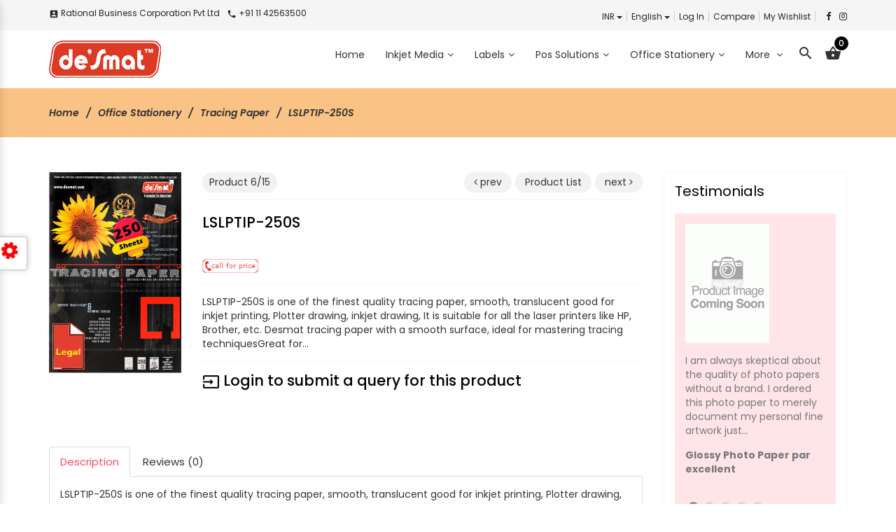

--- FILE ---
content_type: text/html; charset=utf-8
request_url: https://desmat.com/tracing-paper-c-24_25/lslptip250s-p-117.html
body_size: 84074
content:
<!DOCTYPE html>
<html dir="ltr" lang="en" prefix="og: http://ogp.me/ns# fb: http://ogp.me/ns/fb# product: http://ogp.me/ns/product#">
<head>
<meta charset="utf-8">
<title>LSLPTIP-250S [01170] : Desmat, A Rational Business Corporation Pvt. Ltd, brand, A promise for tomorrow</title>
<meta name="keywords" content="LSLPTIP-250S [01170] Labels Pos Solutions Inkjet Media Office Stationery Labels, Label, Self-adhesive labels, address labels, laser labels, inkjet labels, a4 labels, labels UK, mini labels, sticky labels, printable labels, blank labels, paper labels, white labels, return address labelsPaper Imaging Labels Photo Signage Software ecommerce, open source, shop, online shopping,Thermal Paper Rolls" />
<meta name="description" content="Desmat, A Rational Business Corporation Pvt. Ltd, brand LSLPTIP-250S [01170] - LSLPTIP-250S is one of the finest quality tracing paper, smooth, translucent good for inkjet printing, Plotter drawing, inkjet drawing, It is suitable for all the laser printers like HP, Brother, etc. Desmat tracing paper with a smooth surface, ideal for mastering tracing techniquesGreat for classrooms and craft rooms, when " />
<meta name="author" content="desmat" />
<meta name="generator" content="shopping cart by Wysesoft.com;, http://www.wysesoft.com eCommerce" />
<meta name="viewport" content="width=device-width, initial-scale=1, user-scalable=yes"/>
<link rel="icon" href="includes/templates/marcus/images/uploads/d2_1591896863.png" type="image/x-icon" />
<link rel="shortcut icon" href="includes/templates/marcus/images/uploads/d2_1591896863.png" type="image/x-icon" />
<base href="https://desmat.com/" />
<link rel="canonical" href="https://desmat.com/tracing-paper-c-24_25/lslptip250s-p-117.html" />

<!--CSS files Ends-->
<link rel="stylesheet" type="text/css" href="/includes/templates/marcus/css/bootstrap.min.css" />
<link rel="stylesheet" type="text/css" href="/includes/templates/marcus/css/fotorama.css" />
<link rel="stylesheet" type="text/css" href="/includes/templates/marcus/css/owl.carousel.css" />
<link rel="stylesheet" type="text/css" href="/includes/templates/marcus/css/fonts-style.css" />
<link rel="stylesheet" type="text/css" href="/includes/templates/marcus/css/magnific-popup.css" />
<link rel="stylesheet" type="text/css" href="/includes/templates/marcus/css/jquery-ui.min.css" />
<link rel="stylesheet" type="text/css" href="/includes/templates/marcus/css/pzen_ajxcart.css" />
<link rel="stylesheet" type="text/css" href="/includes/templates/marcus/css/main-style.css" />
<link rel="stylesheet" type="text/css" href="/includes/templates/marcus/css/template.css" />
<link rel="stylesheet" type="text/css" href="/includes/templates/marcus/css/responsive.css" />
<link rel="stylesheet" type="text/css" href="/includes/templates/marcus/css/BootSideMenu.css" />
<link rel="stylesheet" type="text/css" href="/includes/templates/marcus/css/style_imagehover.css" />
<link rel="stylesheet" type="text/css" href="/includes/templates/marcus/css/style_user_customcss.css" />
<link rel="stylesheet" type="text/css" href="/includes/templates/marcus/css/stylesheet_animate.min.css" />
<link rel="stylesheet" type="text/css" href="/includes/templates/marcus/css/stylesheet_faq_manager.css" />
<link rel="stylesheet" type="text/css" href="/includes/templates/marcus/css/stylesheet_pzen_slideshow.css" />
<link rel="stylesheet" type="text/css" href="/includes/templates/marcus/css/pzen_infscroll/pzen_infscroll.css" />
<script src="includes/templates/marcus/jscript/jquery.min.js" type="text/javascript"></script>
<script src="includes/templates/marcus/jscript/design-top.js" type="text/javascript"></script>
<script type="text/javascript">
var pzen_tempConfig = {};
pzen_tempConfig.pzen_pimgldr = "0";
</script><link rel='stylesheet' href="https://fonts.googleapis.com/css?family=Poppins%3A300%2C300italic%2C400%2C400italic%2C500%2C500italic%2C600%2C600italic%2C700%2C700italic%2C800%2C800italic" type="text/css" />
<style type="text/css">
body, .mainmenu-nav ul li > ul.mega-menu li > a, .mainmenu-nav ul li > ul.mega-menu li > a, .panel-title a{font-family: "Poppins", sans-serif;}
h1, h2, h3, h4, h5, h6, .tab-menu ul li a, .protofolio-menu div, .tab-style-fancy ul.nav-tabs li a, .tab-style-fancy ul.nav-tabs li a:hover, .tab-style-fancy ul.nav-tabs li a:focus{font-family: "Poppins", sans-serif;}
</style>
<style type="text/css">
a:hover, .cart-total ul li a:hover span.product-number, .cart-total ul li a span.cart-count, .social-icon ul li a:hover, .mean-menu ul li:hover > a, .product-content h4 a:hover, .product-price .productSpecialPrice, .product-price .productBasePrice, .tab-menu ul li a:hover, .tab-menu ul li.active a, .service-area-2 .single-service .service-icon a, .blog-slider-s1 .blog-content span.day, .blog-slider-s1 .blog-content span.month, .blog-slider-s1 .blog-content h3 a:hover, .blog-slider-s1 .blog-content a:hover, .blog-slider-s1 .blog-content a i, .footer-menu ul li a:hover, .footer-icon a:hover, .full-banner-text h4 a:hover, .full-banner-text h3 a:hover, .cart-table .cartUnitDisplay, .cart-table .cartTotalDisplay, .simple-list li::before, .simple-list li.active > a, #otsubtotal .totalBox, #otshipping .totalBox, #ottotal .totalBox, #ottax .totalBox, .add_title, .add-review-lnk, .more_info_text, .breadcrumb-ul a:hover, .total_price, .product-price .productGeneral, .fwb-s1 .full-banner-text .price span.new-price, .full-width-banner-area .timer .cdown span, .theme--color, .mainmenu-nav ul.nav li:hover > a, .fwb-s1 .full-banner-text h4 a:hover, .fwb-s1 .full-banner-text h3 a:hover, .h7-bc-style1 .banner-text span, .h9-bc-style1 .banner-text span, .loader-wrapper > div, .color, .category-grid.cat-simple .category-item:hover .categories-mask h4, .pzenajx-wrapper .modal-header button.close:hover,.modal-newsletter #mc-embedded-subscribe:hover,.testmonial-text h3,.middle_banner2 span, .theme-color {color:#fa4e64;}
.news-content form input[type="submit"], .shopping-cart .cart-button a.right, .shopping-cart .cart-button a:hover,.pzenajx-content .actions button{background:#fa4e64;}
blockquote.quote-left, blockquote.quote-left:before,.mobile-nav li a:hover,.mobile-nav li .open-child:hover:after {color: #fa4e64;}
.btn.button.btn--xs:hover, .mprod-s3 .product .product-cart li.btn-li-cart .button:hover, .button.button2:not(:hover),.parallax_banner2 a:hover{background:#fa4e64;border-color: #fa4e64;color:#fff;}
.mprod-s3 .product .product-cart li.btn-lnk a:hover i,.mobile-collapse__title:before{color:#fa4e64;}
.fill-bg-custom.aside-inner:before {background: #fa4e64;}
.category-grid.cat-fancy .category-item a:hover .categories-mask > h4:before {background : #fa4e64;transition: all 0.3s ease-in-out 0s;}
.list-mode .gl-mode.active,.btn-sld, a.btn-sld, .pagination > .active > a, .pagination > .active, .pagination li.current, .pagination > .active > a:hover, .pagination > .active > span:hover, .pagination > .active > a:focus, .pagination > .active > span:focus,.pagination > li > a:hover, .pagination > li > span:hover, .pagination > li > a:focus, .pagination > li > span:focus, .scrollToTop {background:#fa4e64}
.form-control:focus, input.visibleField:focus, select:focus, .fotorama__thumb-border{border-color: #fa4e64;}
.bc-style3 span, .bc-style2 span, .bc-style4 span, .product-content .new-price, .banner-text h3 span, .panel-title a, .team-text h4, .faq-title p, .product-info span.new-price, .copy-right p a, .pzen-ajx-loader .pzen-ajxldr:after,.top-header-left span.material-icons,.parallax_banner.btm span,.col-sidebar .box .btn.sideboxHeadingLink:hover,.cate-toggle li.has-sub > .cat-lnk .holder:hover:before,.btn.testi:hover,.cart-header > a:hover i,.search-hand > .search-icon:hover i,.tab-style-fancy ul.nav-tabs li a:hover,.modal-header button.close:hover,.category-nav ul.category-sub li > .cat-lnk > a:hover, .header-search .search-close:hover i{color:#fa4e64;}
.team-text p a:hover, .product-micro .product-content .product-rating a:hover, .product-micro .product-cart a:hover,#product-tabs li.active > a,.cart-wrapper .qty-wra > span:hover i, .modal-dialog > button.close:hover{color:#fa4e64;}
.owl-theme .owl-controls .owl-buttons div:hover, .reviews-area button:hover, .footer-box form button, .dropdown-menu > .active > a, .dropdown-menu > .active > a:hover, .dropdown-menu > .active > a:focus, .theme-bg-color, .btn-bg, .owl-next:hover:before, .owl-prev:hover:before, .list-mode .gl-mode:hover,.button:hover, .btn-bg:hover,.banner-img .banner-content a:hover, .product-info .cart-wrapper .product-link > li > a:hover,.navbar-toggle.mpzen-menu-action:hover,.main-slider .psld-prev:hover, .main-slider .psld-next:hover,.fwb-s1 .full-width-banner-area a,.mb-newsletter #mc-embedded-subscribe:hover{background:#fa4e64;}
.button:hover, .ht-config:hover ul.sub-menu, .shopping-cart{border-color:#fa4e64;}
.owl-theme .owl-controls .owl-buttons div:hover, .reviews-area button:hover, .model-text .social-icon ul li a:hover, input:focus, .btn-bg, .modal-dialog > button.close:hover{border-color:#fa4e64;}
.tab-style-fancy ul.nav-tabs li.active a, .tab-style-fancy ul.nav-tabs li.active a:hover, .tab-style-fancy ul.nav-tabs li.active a:focus{color:#fa4e64;}
.product-shop .navNextPrevList span:hover:after {background:#fa4e64;color: #ffffff;border-color:#fa4e64;}
.bc-style3 span, .bc-style2 span, .bc-style4 span, .service-icon a, .tab-menu ul li.active a, .product-content .new-price, .banner-text h3 span, .panel-title a, .progress-bar span, .team-text h4, .faq-title p, .product-info span.new-price, .blog-content .post-date span.day, .blog-content a i, .copy-right p a, .blog-content .post-date span.month, .pzen-ajx-loader .pzen-ajxldr:after {color: #fa4e64}
.header-account > ul > li a:hover, .product-micro .product-content .product-rating a:hover, .product-micro .product-cart a:hover, .blog-content h3 a:hover, .blog-content a:hover, .footer-icon a:hover, .footer-menu ul li a:hover{color: #fa4e64}
.ui-state-default, .ui-widget-content .ui-state-default, .ui-widget-header .ui-state-default {background-color: #fa4e64}
.mainmenu-nav ul li ul.classic, .mainmenu-nav ul li ul.classic li > ul.megamenu__submenu, .mainmenu-nav ul li > ul.mega-menu{border-color:#fa4e64;}
</style></head>
<body id="productinfoBody" class="  hm-v1">
				<div id="preloader" class="loader-wrapper">
			<div id="loading" class="loader load-bar"></div>
		</div>
			

<div id="mainWrapper">

<!--bof-header logo and navigation display-->
<div id="headerWrapper">
	<header class="header header-area-1">
	<div class="fixed-header-area" id="sticky-header">
		<div class="container">
			<div class="row">
				<!-- logo-start -->
				<div class="site-branding col-lg-4 col-md-4 col-sm-12 col-xs-12">
					<div class="logo">
						<a href="https://desmat.com/">
							<img class="img-responsive" alt="logo" src="includes/templates/marcus/images/uploads/desmat_1591878384.png" />
						   
						</a> 
						</div>
				</div>
				<!-- logo-end -->
				<div class="col-lg-8 test col-md-8 hidden-sm col-xs-12">
					<!-- mini-cart-total-start -->
					<div class="cart-total crt cart-flyout mpzen-ajxcart-action hidden-xs" data-effect="mpzen-ajxcart-block">
						<div class="sideBoxContent sideboxpzen-cart"><ul class="cart-menu"><li><div class="cart-header"><a href="https://desmat.com/shopping_cart.html"><i class="material-icons ico">shopping_basket</i><span class="product-number"><span class="sell">0</span><span class="txt">Item(s) -</span></span><span class="cart-count">₹0.00</span></a></div><div class="shopping-cart"><p class="empty_cart">Your cart is empty.</p></div></li></ul></div>					</div>
					<!-- mini-cart-end -->
					<!-- header-search-start -->
					<div class="header-search">
	<ul>
		<li><a class="search-hand" href="javascript:void(0);"><span class="search-icon"><i class="material-icons ico">search</i></span><span class="search-close"><i class="material-icons">close</i></span></a>
			<div class="search-content">
			<!--Search Bar-->
			<form name="quick_find_header" action="https://desmat.com/advanced_search_result.html" method="get"><input type="hidden" name="main_page" value="advanced_search_result" /><input type="hidden" name="search_in_description" value="1" /><div class="input-outer"><input type="text" name="keyword" maxlength="30" value="Search entire store here.." onfocus="if(this.value == 'Search entire store here..') this.value = '';" onblur="if (this.value == '') this.value = 'Search entire store here..';" /><button class="btn-search button" title="" type="submit"><i class="material-icons ico">search</i></button></div></form>			<!--Search Bar Ends-->
			</div>
		</li>
	</ul>
</div>					<!-- header-search-end -->
					<!-- mean-menu-area-start -->
					<div class="mean-menu hidden-sm hidden-xs">
								<!-- navigation start -->
	<nav class="mainmenu-nav">
		<div class="responsive-menu mainMenu">									
			<ul class="nav navbar-nav">
				<li class="home">
					<a href="https://desmat.com/">
						<span class="act-underline">Home</span>
					</a>
				</li>
								<li class="static has-submenu dropdown">
<a class="dropdown-toggle" href="https://desmat.com/inkjet-media-c-17/"><span class="act-underline">Inkjet Media</span></a><ul class="mega-menu dropdown-menu level1" role="menu" ><li class="col-sm-3">
<a class="megamenu__subtitle" href="https://desmat.com/photo-paper-c-17_10/"><span class="megamenu-category-image hidden-xs"><img src="bmz_cache/c/categories-photo_paper_2jpg.image.257x175.jpg" alt="" width="257" height="175" class="img-responsive " /></span><span class="title">Photo Paper</span></a><ul class="megamenu__submenu category-sub level2"><li class=" level2">
<a href="https://desmat.com/high-gloss-c-17_10_13/">High Gloss</a></li><li class=" level2">
<a href="https://desmat.com/klik-photo-paper-c-17_10_12/">Klik Photo Paper</a></li><li class=" level2">
<a href="https://desmat.com/ultra-gloss-c-17_10_11/">Ultra Gloss</a></li></ul></li><li class="col-sm-3">
<a class="megamenu__subtitle" href="https://desmat.com/refill-inks-c-17_18/"><span class="megamenu-category-image hidden-xs"><img src="bmz_cache/c/categories-refillinks_2jpg.image.257x175.jpg" alt="" width="257" height="175" class="img-responsive " /></span><span class="title">Refill Inks</span></a><ul class="megamenu__submenu category-sub level2"><li class=" level2">
<a href="https://desmat.com/inks-for-epson-deskjet-printers-c-17_18_22/">Inks for Epson Deskjet Printers</a></li><li class=" level2">
<a href="https://desmat.com/inks-for-hp-deskjet-printers-c-17_18_21/">Inks for HP Deskjet Printers</a></li><li class=" level2">
<a href="https://desmat.com/inks-for-brother-printers-c-17_18_29/">Inks for Brother Printers</a></li><li class=" level2">
<a href="https://desmat.com/inks-for-canon-printers-c-17_18_30/">Inks for Canon Printers</a></li></ul></li><li class="col-sm-3">
<a class="megamenu__subtitle" href="https://desmat.com/compatible-cartridges-c-17_19/"><span class="megamenu-category-image hidden-xs"><img src="bmz_cache/c/categories-laser_cartrideges_2jpg.image.257x175.jpg" alt="" width="257" height="175" class="img-responsive " /></span><span class="title">Compatible Cartridges</span></a></li><li class="col-sm-3">
<a class="megamenu__subtitle" href="https://desmat.com/toner-powder-c-17_20/"><span class="megamenu-category-image hidden-xs"><img src="bmz_cache/c/categories-toner_refillingjpg.image.257x175.jpg" alt="" width="257" height="175" class="img-responsive " /></span><span class="title">Toner Powder</span></a></li></ul></li><li class="static has-submenu dropdown">
<a class="dropdown-toggle" href="https://desmat.com/labels-c-1/"><span class="act-underline">Labels</span></a><ul class="mega-menu dropdown-menu level1" role="menu" ><li class="col-sm-3">
<a class="megamenu__subtitle" href="https://desmat.com/a4-labels-c-1_5/"><span class="megamenu-category-image hidden-xs"><img src="bmz_cache/c/categories-a4_labels_2jpg.image.257x175.jpg" alt="" width="257" height="175" class="img-responsive " /></span><span class="title">A4 Labels</span></a><ul class="megamenu__submenu category-sub level2"><li class=" level2">
<a href="https://desmat.com/shipping-labels-c-1_5_2/">Shipping Labels</a></li><li class=" level2">
<a href="https://desmat.com/parcel-labels-c-1_5_3/">Parcel Labels</a></li><li class=" level2">
<a href="https://desmat.com/address-labels-c-1_5_4/">Address Labels</a></li><li class=" level2">
<a href="https://desmat.com/fluorescent-labels-c-1_5_31/">Fluorescent Labels</a></li></ul></li><li class="col-sm-3">
<a class="megamenu__subtitle" href="https://desmat.com/roll-labels-c-1_6/"><span class="megamenu-category-image hidden-xs"><img src="bmz_cache/c/categories-roll_labels_2jpg.image.257x175.jpg" alt="" width="257" height="175" class="img-responsive " /></span><span class="title">Roll Labels</span></a><ul class="megamenu__submenu category-sub level2"><li class=" level2">
<a href="https://desmat.com/thermal-transfer-labels-c-1_6_7/">Thermal Transfer Labels</a></li><li class=" level2">
<a href="https://desmat.com/synthetic-labels-c-1_6_8/">Synthetic Labels</a></li><li class=" level2">
<a href="https://desmat.com/direct-thermal-labels-c-1_6_9/">Direct Thermal Labels</a></li></ul></li><li class="col-sm-3">
<a class="megamenu__subtitle" href="https://desmat.com/label-software-c-1_16/"><span class="megamenu-category-image hidden-xs"><img src="bmz_cache/c/categories-labelsoftwarejpg.image.262x175.jpg" alt="" width="262" height="175" class="img-responsive " /></span><span class="title">Label Software</span></a></li></ul></li><li class="static has-submenu dropdown">
<a class="dropdown-toggle" href="https://desmat.com/pos-solutions-c-14/"><span class="act-underline">Pos Solutions</span></a><ul class="mega-menu dropdown-menu level1" role="menu" ><li class="col-sm-3">
<a class="megamenu__subtitle" href="https://desmat.com/pos-thermal-paper-c-14_15/"><span class="megamenu-category-image hidden-xs"><img src="bmz_cache/c/categories-posthermal_2jpg.image.257x175.jpg" alt="" width="257" height="175" class="img-responsive " /></span><span class="title">Pos Thermal Paper</span></a></li></ul></li><li class="static has-submenu dropdown">
<a class="dropdown-toggle" href="https://desmat.com/office-stationery-c-24/"><span class="act-underline">Office Stationery</span></a><ul class="mega-menu dropdown-menu level1" role="menu" ><li class="col-sm-3">
<a class="megamenu__subtitle" href="https://desmat.com/ohp-c-24_27/"><span class="megamenu-category-image hidden-xs"><img src="bmz_cache/c/categories-ohpjpg.image.257x175.jpg" alt="" width="257" height="175" class="img-responsive " /></span><span class="title">OHP</span></a></li><li class="col-sm-3">
<a class="megamenu__subtitle" href="https://desmat.com/paper-rolls-c-24_28/"><span class="megamenu-category-image hidden-xs"><img src="bmz_cache/c/categories-paper_rollsjpg.image.257x175.jpg" alt="" width="257" height="175" class="img-responsive " /></span><span class="title">Paper Rolls</span></a></li><li class="col-sm-3">
<a class="megamenu__subtitle" href="https://desmat.com/sticky-pads-c-24_26/"><span class="megamenu-category-image hidden-xs"><img src="bmz_cache/c/categories-sticky_padsjpg.image.257x175.jpg" alt="" width="257" height="175" class="img-responsive " /></span><span class="title">Sticky Pads</span></a></li><li class="col-sm-3">
<a class="megamenu__subtitle" href="https://desmat.com/tracing-paper-c-24_25/"><span class="megamenu-category-image hidden-xs"><img src="bmz_cache/c/categories-tracingjpg.image.257x175.jpg" alt="" width="257" height="175" class="img-responsive " /></span><span class="title">Tracing Paper</span></a></li></ul></li>				<!--Display the EZ Pages link in Menu. Uncomment if needed. -->
										 <li class="has-submenu">
							<a class="dropdown-toggle" data-toggle="dropdown" href="https://desmat.com/page&amp;id=&amp;pg=ezpages.html">
								<span class="act-underline">More</span>
							</a>
							<ul class="classic" role="menu">
								<div id="navEZPagesTop">
  <ul>
    <li><a href="https://desmat.com/products_all.html">All Products</a></li>
  </ul>
</div>
							</ul>    
						</li>  
								<!--EZ Pages Menu Ends Here-->
			</ul>
		</div>
	</nav>
		<!-- end dropMenuWrapper-->
	<div class="clearBoth"></div>					</div>
					<!-- mean-menu-area-end -->
				</div>
				
			</div>
		</div>
	</div>
	<div class="header-top-mobile">
				<div class="currency dropdown">
			<div class="dropdown-label hidden-sm hidden-xs">Currency</div>
			<a class="dropdown-toggle" data-toggle="dropdown">
				INR<span class="caret"></span>
			</a>
			<ul class="dropdown-menu dropdown-menu-full">
				  <li class="cur-item "><a href="https://desmat.com/tracing-paper-c-24_25/lslptip250s-p-117.html?currency=USD">$&nbsp;USD&nbsp;<span class="cur-title">-&nbsp;US Dollar</span></a></li><li class="cur-item active"><a href="https://desmat.com/tracing-paper-c-24_25/lslptip250s-p-117.html?currency=INR">₹&nbsp;INR&nbsp;<span class="cur-title">-&nbsp;India</span></a></li>				<li class="dropdown-menu-close"><a href="#"><i class="material-icons">close</i>Close</a></li>
			</ul>
		</div>
						<div class="language dropdown">
			<div class="dropdown-label hidden-sm hidden-xs">Language</div>
			<a class="dropdown-toggle" data-toggle="dropdown">
				english<span class="caret"></span>
			</a>
			<ul class="dropdown-menu dropdown-menu-full">
				 
 <li class="lang-item active"><a href="https://desmat.com/tracing-paper-c-24_25/lslptip250s-p-117.html?language=en"><img src="includes/languages/english/images/icon.gif" alt="" width="96" height="14" />&nbsp;English</a></li>				<li class="dropdown-menu-close"><a href="#"><i class="material-icons">close</i>Close</a></li>
			</ul>
		</div>
				<div class="mob-cart dropdown">
			<a class="dropdown-toggle mpzen-ajxcart-action" data-toggle="dropdown" data-effect="mpzen-ajxcart-block"><i class="fa fa-shopping-bag"></i><span class="count">0</span></a>
		</div>
		<div class="account dropdown">
			<a data-toggle="dropdown" class="dropdown-toggle" aria-expanded="false"><span class="icon icon-person"></span></a>
			<div class="dropdown-menu dropdown-menu-full">
				<ul>
					<li><a href="https://desmat.com/login.html" title="Log In">Log In</a></li>
<li><a href="https://desmat.com/compare.html" title="Compare">Compare</a></li>
<li><a href="https://desmat.com/wishlist.html" title="My Wishlist">My Wishlist</a></li>					<li class="dropdown-menu-close"><a href="#"><i class="material-icons">close</i>Close</a></li>
				</ul>
			</div>
		</div>
	</div>
	<!-- header-top-area-start -->
	<div class="header-top-area">
		<div class="container">
			<div class="row">
				<!-- header-top-left-start -->
				<div class="col-lg-5">
					<div class="top-header-left">
						<ul>
						<!-- changed icons of header menu from phone call and time of call to contact and company name  -->
							<li><i class="material-icons ico">account_box</i> Rational Business Corporation Pvt Ltd </li>							<li><i class="material-icons ico">call</i> +91 11 42563500 </li>						</ul>
					</div>
				</div>
				<div class="col-lg-7 text-right top-header-right">
					<div class="header-account top-header-rlink link-inline toggle-menu  visible-mobile-menu-off">
						<ul class="cur-lang-toplinks">
														<li>
								<!-- currency start -->
								<div class="currency dropdown">
									<div class="dropdown-label hidden-sm hidden-xs">Currency</div>
									<a class="dropdown-toggle" data-toggle="dropdown">
										INR<span class="caret"></span>
									</a>
									<ul class="dropdown-menu dropdown-menu-full">
										  <li class="cur-item "><a href="https://desmat.com/tracing-paper-c-24_25/lslptip250s-p-117.html?currency=USD">$&nbsp;USD&nbsp;<span class="cur-title">-&nbsp;US Dollar</span></a></li><li class="cur-item active"><a href="https://desmat.com/tracing-paper-c-24_25/lslptip250s-p-117.html?currency=INR">₹&nbsp;INR&nbsp;<span class="cur-title">-&nbsp;India</span></a></li>										<li class="dropdown-menu-close"><a href="#"><i class="material-icons">close</i>Close</a></li>
									</ul>
								</div>
							<!-- currency end -->
							</li>
														
														<li>
								<!-- language start -->
								<div class="language dropdown">
									<div class="dropdown-label hidden-sm hidden-xs">Language</div>
									<a class="dropdown-toggle" data-toggle="dropdown">
										english<span class="caret"></span>
									</a>
									<ul class="dropdown-menu dropdown-menu-full">
										 
 <li class="lang-item active"><a href="https://desmat.com/tracing-paper-c-24_25/lslptip250s-p-117.html?language=en"><img src="includes/languages/english/images/icon.gif" alt="" width="96" height="14" />&nbsp;English</a></li>										<li class="dropdown-menu-close"><a href="#"><i class="material-icons">close</i>Close</a></li>
									</ul>
								</div>
								<!-- language end -->
							</li>
													</ul>
						<ul>
							<li><a href="https://desmat.com/login.html" title="Log In">Log In</a></li>
<li><a href="https://desmat.com/compare.html" title="Compare">Compare</a></li>
<li><a href="https://desmat.com/wishlist.html" title="My Wishlist">My Wishlist</a></li>						</ul>
						<!-- social-icon-start -->
						<div class="social-icon">
							<ul>
		<li><a target="_blank" href="https://www.facebook.com/support.ecom@desmat.com" data-toggle="tooltip" data-placement="bottom" title="Share on Facebook"><i class="fa fa-facebook"></i></a></li>
				<li><a target="_blank" href="https://www.instagram.com/Envato/" data-toggle="tooltip" data-placement="bottom" title="Share on Instagram"><i class="fa fa-instagram"></i></a></li>
		</ul>						</div>
						<!-- social-icon-end -->
					</div>
					<!-- header-top-left-end -->
				</div>
			</div>
		</div>
	</div>
	<!-- header-top-area-end -->
	<!-- header-mid-area-start -->
	<div class="header-mid-area ptb-15">
		<div class="container">
			<div class="row">
				<!-- logo-start -->
				<div class="site-branding col-lg-4 col-md-4 col-sm-12 col-xs-12">
					<div class="logo">
						<a href="https://desmat.com/">
							<img class="img-responsive" alt="logo" src="includes/templates/marcus/images/uploads/desmat_1591878384.png" />
						   
						</a>
						 
					</div>
				</div>
				<!-- logo-end -->
				<div class="col-lg-8 test col-md-8 hidden-sm col-xs-12">
					<!-- mini-cart-total-start -->
					<div class="cart-total crt cart-flyout mpzen-ajxcart-action hidden-xs" data-effect="mpzen-ajxcart-block">
						<div class="sideBoxContent sideboxpzen-cart"><ul class="cart-menu"><li><div class="cart-header"><a href="https://desmat.com/shopping_cart.html"><i class="material-icons ico">shopping_basket</i><span class="product-number"><span class="sell">0</span><span class="txt">Item(s) -</span></span><span class="cart-count">₹0.00</span></a></div><div class="shopping-cart"><p class="empty_cart">Your cart is empty.</p></div></li></ul></div>					</div>
					<!-- mini-cart-end -->
					<!-- header-search-start -->
					<div class="header-search">
	<ul>
		<li><a class="search-hand" href="javascript:void(0);"><span class="search-icon"><i class="material-icons ico">search</i></span><span class="search-close"><i class="material-icons">close</i></span></a>
			<div class="search-content">
			<!--Search Bar-->
			<form name="quick_find_header" action="https://desmat.com/advanced_search_result.html" method="get"><input type="hidden" name="main_page" value="advanced_search_result" /><input type="hidden" name="search_in_description" value="1" /><div class="input-outer"><input type="text" name="keyword" maxlength="30" value="Search entire store here.." onfocus="if(this.value == 'Search entire store here..') this.value = '';" onblur="if (this.value == '') this.value = 'Search entire store here..';" /><button class="btn-search button" title="" type="submit"><i class="material-icons ico">search</i></button></div></form>			<!--Search Bar Ends-->
			</div>
		</li>
	</ul>
</div>					<!-- header-search-end -->
					<!-- mean-menu-area-start -->
					<div class="mean-menu hidden-sm hidden-xs">
								<!-- navigation start -->
	<nav class="mainmenu-nav">
		<div class="responsive-menu mainMenu">									
			<ul class="nav navbar-nav">
				<li class="home">
					<a href="https://desmat.com/">
						<span class="act-underline">Home</span>
					</a>
				</li>
								<li class="static has-submenu dropdown">
<a class="dropdown-toggle" href="https://desmat.com/inkjet-media-c-17/"><span class="act-underline">Inkjet Media</span></a><ul class="mega-menu dropdown-menu level1" role="menu" ><li class="col-sm-3">
<a class="megamenu__subtitle" href="https://desmat.com/photo-paper-c-17_10/"><span class="megamenu-category-image hidden-xs"><img src="bmz_cache/c/categories-photo_paper_2jpg.image.257x175.jpg" alt="" width="257" height="175" class="img-responsive " /></span><span class="title">Photo Paper</span></a><ul class="megamenu__submenu category-sub level2"><li class=" level2">
<a href="https://desmat.com/high-gloss-c-17_10_13/">High Gloss</a></li><li class=" level2">
<a href="https://desmat.com/klik-photo-paper-c-17_10_12/">Klik Photo Paper</a></li><li class=" level2">
<a href="https://desmat.com/ultra-gloss-c-17_10_11/">Ultra Gloss</a></li></ul></li><li class="col-sm-3">
<a class="megamenu__subtitle" href="https://desmat.com/refill-inks-c-17_18/"><span class="megamenu-category-image hidden-xs"><img src="bmz_cache/c/categories-refillinks_2jpg.image.257x175.jpg" alt="" width="257" height="175" class="img-responsive " /></span><span class="title">Refill Inks</span></a><ul class="megamenu__submenu category-sub level2"><li class=" level2">
<a href="https://desmat.com/inks-for-epson-deskjet-printers-c-17_18_22/">Inks for Epson Deskjet Printers</a></li><li class=" level2">
<a href="https://desmat.com/inks-for-hp-deskjet-printers-c-17_18_21/">Inks for HP Deskjet Printers</a></li><li class=" level2">
<a href="https://desmat.com/inks-for-brother-printers-c-17_18_29/">Inks for Brother Printers</a></li><li class=" level2">
<a href="https://desmat.com/inks-for-canon-printers-c-17_18_30/">Inks for Canon Printers</a></li></ul></li><li class="col-sm-3">
<a class="megamenu__subtitle" href="https://desmat.com/compatible-cartridges-c-17_19/"><span class="megamenu-category-image hidden-xs"><img src="bmz_cache/c/categories-laser_cartrideges_2jpg.image.257x175.jpg" alt="" width="257" height="175" class="img-responsive " /></span><span class="title">Compatible Cartridges</span></a></li><li class="col-sm-3">
<a class="megamenu__subtitle" href="https://desmat.com/toner-powder-c-17_20/"><span class="megamenu-category-image hidden-xs"><img src="bmz_cache/c/categories-toner_refillingjpg.image.257x175.jpg" alt="" width="257" height="175" class="img-responsive " /></span><span class="title">Toner Powder</span></a></li></ul></li><li class="static has-submenu dropdown">
<a class="dropdown-toggle" href="https://desmat.com/labels-c-1/"><span class="act-underline">Labels</span></a><ul class="mega-menu dropdown-menu level1" role="menu" ><li class="col-sm-3">
<a class="megamenu__subtitle" href="https://desmat.com/a4-labels-c-1_5/"><span class="megamenu-category-image hidden-xs"><img src="bmz_cache/c/categories-a4_labels_2jpg.image.257x175.jpg" alt="" width="257" height="175" class="img-responsive " /></span><span class="title">A4 Labels</span></a><ul class="megamenu__submenu category-sub level2"><li class=" level2">
<a href="https://desmat.com/shipping-labels-c-1_5_2/">Shipping Labels</a></li><li class=" level2">
<a href="https://desmat.com/parcel-labels-c-1_5_3/">Parcel Labels</a></li><li class=" level2">
<a href="https://desmat.com/address-labels-c-1_5_4/">Address Labels</a></li><li class=" level2">
<a href="https://desmat.com/fluorescent-labels-c-1_5_31/">Fluorescent Labels</a></li></ul></li><li class="col-sm-3">
<a class="megamenu__subtitle" href="https://desmat.com/roll-labels-c-1_6/"><span class="megamenu-category-image hidden-xs"><img src="bmz_cache/c/categories-roll_labels_2jpg.image.257x175.jpg" alt="" width="257" height="175" class="img-responsive " /></span><span class="title">Roll Labels</span></a><ul class="megamenu__submenu category-sub level2"><li class=" level2">
<a href="https://desmat.com/thermal-transfer-labels-c-1_6_7/">Thermal Transfer Labels</a></li><li class=" level2">
<a href="https://desmat.com/synthetic-labels-c-1_6_8/">Synthetic Labels</a></li><li class=" level2">
<a href="https://desmat.com/direct-thermal-labels-c-1_6_9/">Direct Thermal Labels</a></li></ul></li><li class="col-sm-3">
<a class="megamenu__subtitle" href="https://desmat.com/label-software-c-1_16/"><span class="megamenu-category-image hidden-xs"><img src="bmz_cache/c/categories-labelsoftwarejpg.image.262x175.jpg" alt="" width="262" height="175" class="img-responsive " /></span><span class="title">Label Software</span></a></li></ul></li><li class="static has-submenu dropdown">
<a class="dropdown-toggle" href="https://desmat.com/pos-solutions-c-14/"><span class="act-underline">Pos Solutions</span></a><ul class="mega-menu dropdown-menu level1" role="menu" ><li class="col-sm-3">
<a class="megamenu__subtitle" href="https://desmat.com/pos-thermal-paper-c-14_15/"><span class="megamenu-category-image hidden-xs"><img src="bmz_cache/c/categories-posthermal_2jpg.image.257x175.jpg" alt="" width="257" height="175" class="img-responsive " /></span><span class="title">Pos Thermal Paper</span></a></li></ul></li><li class="static has-submenu dropdown">
<a class="dropdown-toggle" href="https://desmat.com/office-stationery-c-24/"><span class="act-underline">Office Stationery</span></a><ul class="mega-menu dropdown-menu level1" role="menu" ><li class="col-sm-3">
<a class="megamenu__subtitle" href="https://desmat.com/ohp-c-24_27/"><span class="megamenu-category-image hidden-xs"><img src="bmz_cache/c/categories-ohpjpg.image.257x175.jpg" alt="" width="257" height="175" class="img-responsive " /></span><span class="title">OHP</span></a></li><li class="col-sm-3">
<a class="megamenu__subtitle" href="https://desmat.com/paper-rolls-c-24_28/"><span class="megamenu-category-image hidden-xs"><img src="bmz_cache/c/categories-paper_rollsjpg.image.257x175.jpg" alt="" width="257" height="175" class="img-responsive " /></span><span class="title">Paper Rolls</span></a></li><li class="col-sm-3">
<a class="megamenu__subtitle" href="https://desmat.com/sticky-pads-c-24_26/"><span class="megamenu-category-image hidden-xs"><img src="bmz_cache/c/categories-sticky_padsjpg.image.257x175.jpg" alt="" width="257" height="175" class="img-responsive " /></span><span class="title">Sticky Pads</span></a></li><li class="col-sm-3">
<a class="megamenu__subtitle" href="https://desmat.com/tracing-paper-c-24_25/"><span class="megamenu-category-image hidden-xs"><img src="bmz_cache/c/categories-tracingjpg.image.257x175.jpg" alt="" width="257" height="175" class="img-responsive " /></span><span class="title">Tracing Paper</span></a></li></ul></li>				<!--Display the EZ Pages link in Menu. Uncomment if needed. -->
										 <li class="has-submenu">
							<a class="dropdown-toggle" data-toggle="dropdown" href="https://desmat.com/page&amp;id=&amp;pg=ezpages.html">
								<span class="act-underline">More</span>
							</a>
							<ul class="classic" role="menu">
								<div id="navEZPagesTop">
  <ul>
    <li><a href="https://desmat.com/products_all.html">All Products</a></li>
  </ul>
</div>
							</ul>    
						</li>  
								<!--EZ Pages Menu Ends Here-->
			</ul>
		</div>
	</nav>
		<!-- end dropMenuWrapper-->
	<div class="clearBoth"></div>					</div>
					<!-- mean-menu-area-end -->
				</div>
				
			</div>
		</div>
	</div>
	<!-- header-mid-area-end -->
	<!-- mobile-menu-area-start -->
	<div class="mobile-menu-area hidden-md hidden-lg">
		<div class="mobile-menu">
			<button type="button" class="navbar-toggle mpzen-menu-action" data-effect="mpzen-menu-block"> 
				<span class="icon-bar"></span> 
				<span class="icon-bar"></span> 
				<span class="icon-bar"></span> 
				<span class="menu-text">Menu</span> 
			</button>
		</div>
		<div class="header-mob-search">
			<!-- header-search-start -->
			<div class="header-search">
	<ul>
		<li><a class="search-hand" href="javascript:void(0);"><span class="search-icon"><i class="material-icons ico">search</i></span><span class="search-close"><i class="material-icons">close</i></span></a>
			<div class="search-content">
			<!--Search Bar-->
			<form name="quick_find_header" action="https://desmat.com/advanced_search_result.html" method="get"><input type="hidden" name="main_page" value="advanced_search_result" /><input type="hidden" name="search_in_description" value="1" /><div class="input-outer"><input type="text" name="keyword" maxlength="30" value="Search entire store here.." onfocus="if(this.value == 'Search entire store here..') this.value = '';" onblur="if (this.value == '') this.value = 'Search entire store here..';" /><button class="btn-search button" title="" type="submit"><i class="material-icons ico">search</i></button></div></form>			<!--Search Bar Ends-->
			</div>
		</li>
	</ul>
</div>			<!-- header-search-end -->
		</div>
	</div>
	<!-- mobile-menu-area-end -->
</header></div>
	<div id="contentMainWrapper">
		<div class="mainContainer ">
			<!-- bof  breadcrumb -->
						<div class="breadcrumb brd-ban" style="background : url(includes/templates/marcus/images/uploads/desmat_breadcrumbs_1600_300_1595469084.jpg)" >
				<div id="navBreadCrumb"><div class="container"><ul class="breadcrumb-ul">  <li class="home-link"><a href="https://desmat.com/">Home</a></li><li>
  <a href="https://desmat.com/office-stationery-c-24/">Office Stationery</a><li>
  <a href="https://desmat.com/tracing-paper-c-24_25/">Tracing Paper</a><li>
LSLPTIP-250S
</ul></div></div>
			</div>
						<!-- eof breadcrumb -->
												<div class="body-content">
			<div class="container">								<div class="row">
								 
				<div id="centercontent-wrapper" class="col-xs-12 col-sm-12 col-md-8 col-lg-9  columnwith-right centerColumn pull-left"> 
																			<!-- bof upload alerts -->
										<!-- eof upload alerts -->
					<div class="centerColumn product-shop" id="productGeneral">

<form name="cart_quantity" action="https://desmat.com/tracing-paper-c-24_25/lslptip250s-p-117.html?action=add_product" method="post" enctype="multipart/form-data"><input type="hidden" name="securityToken" value="3819f625f6fd88a35948aa79760daf75" />

	<div id="prod-info-top">
		<div class="sigle-product row">
			<div class="product-img-box col-lg-3 col-md-3 col-sm-12 col-xs-12">
				<div id="pinfo-left" class="group pinfo-left">
					
	<div class="fotorama" data-nav="thumbs" data-gallery-role="gallery" data-allowfullscreen="true" data-width="100%"  data-thumbwidth="200" data-thumbheight="100" data-thumbmargin="10">
			<a class="back product-main-image__item ">
			<img src="images/LSLPTIP-250S.jpg" alt="LSLPTIP-250S" title=" LSLPTIP-250S " width="362" height="550" />		</a>
		</div>
	
				</div>
			</div>
			<div class="product-info-main col-lg-9 col-md-9 col-sm-12 col-xs-12">
				<div id="pinfo-right" class="product-info group grids">
					<!--bof Prev/Next top position -->
											<div class="navNextPrevWrapper centeredContent">
  <p class="navNextPrevCounter text-left col-lg-3 col-xs-3  col-sm-3 col-md-3"><span class="cssButton normal_button button btn">Product 6/15</span></p>
  <div id="productPrevNext" class="col-lg-9 col-xs-9 col-sm-9 col-md-9">
    <ul class="text-right">
      <li><a class="product-prev" data-toggle="tooltip" data-original-title="Previous Product" href="https://desmat.com/tracing-paper-c-24_25/lslpt100s-p-116.html"><span class="cssButton normal_button button btn button_prev" onmouseover="this.className='cssButtonHover normal_button button btn button_prev button_prevHover'" onmouseout="this.className='cssButton normal_button button btn button_prev'">&nbsp;<i class="icon fa fa-angle-left"></i>&nbsp;prev&nbsp;</span></a></li>
      <li><a class="product-prev" data-toggle="tooltip" data-original-title="Product List" href="https://desmat.com/tracing-paper-c-24_25/"><span class="cssButton normal_button button btn button_return_to_product_list" onmouseover="this.className='cssButtonHover normal_button button btn button_return_to_product_list button_return_to_product_listHover'" onmouseout="this.className='cssButton normal_button button btn button_return_to_product_list'">&nbsp;Product List&nbsp;</span></a></li>
      <li><a class="product-next" data-toggle="tooltip" data-original-title="Next Product" href="https://desmat.com/tracing-paper-c-24_25/rt9512452-p-120.html"><span class="cssButton normal_button button btn button_next" onmouseover="this.className='cssButtonHover normal_button button btn button_next button_nextHover'" onmouseout="this.className='cssButton normal_button button btn button_next'">&nbsp;next&nbsp;<i class="fa fa-angle-right"></i>&nbsp;</span></a></li>
    </ul>
  </div>
</div>
										<!--eof Prev/Next top position-->
					<h2 id="productName" class="productGeneral">LSLPTIP-250S</h2>
					<div class="product-price">
						<h2 id="productPrices" class="productGeneral">
						<br /><img src="includes/templates/template_default/images/call_for_prices.jpg" alt="Call for Price" title=" Call for Price " width="80" height="20" />						</h2>
					</div>
					<!--eof Product Price block -->
										<span class="pu-devider"></span>
																				<div class="short-description mt-30">
						LSLPTIP-250S is one of the finest quality tracing paper, smooth, translucent good  for inkjet printing, Plotter drawing, inkjet drawing, It is suitable for all the laser printers like HP, Brother, etc. Desmat tracing paper with a smooth surface, ideal for mastering tracing techniquesGreat for...					</div>
										
										
					<div id="cart-box" class="grids">
						<!--bof Attributes Module -->
												<!--eof Attributes Module -->

						<!--bof Add to Cart Box -->
												<div class="cart-wrapper">
																			<div id="cartAdd" class="cart-add">
									
								<div class="addtocart-bx">
									<a href="https://desmat.com/login.html"><h2><i class="material-icons">input</i><span class="text"> Login to submit a query for this product</span></h></a>								</div>
							</div>
																		<!--eof Add to Cart Box-->
						</div>
					</div>
				</div>
			</div>
		</div>
	</div>
<!--	 <script id='pixel-script-poptin' src='https://cdn.popt.in/pixel.js?id=65eff28d59f9b' async='true'></script>  -->
	<div class="products-detalis-area product-tabs tab-style-default toggle-content tabs ptb-50 col-sm-12">
				<dl id="collateral-tabs" class="tab-content collateral-tabs">
			<dt class="tab-container"><a href="javascrpt:void(0);" data-toggle="tab">Description</a></dt>
			<dd class="tab tab-pane active in" id="Description">
				<div class="tab-description">
					<div id="productDescription" class="productGeneral biggerText"><p class="text">LSLPTIP-250S is one of the finest quality tracing paper, smooth, translucent good  for inkjet printing, Plotter drawing, inkjet drawing, It is suitable for all the laser printers like HP, Brother, etc. Desmat tracing paper with a smooth surface, ideal for mastering tracing techniques<br>Great for classrooms and craft rooms, when working on group art projects.<br><br><br>LSLPTIP-250S is supplied in sheet form of size 215.90 x 355.60, packed in carton of 10 packs<div class='container'><table class='table table-striped table-bordered'><thead><tr><h3><th>Tech Spec</th><th>Value</th></h3></tr></thead><tbody><tr><td>Item Code</td><td>LSLPTIP-250S</td></tr><tr><td> Product Classification</td><td>Tracing Sheets</td></tr><tr><td>Size (Width x Height) in mm</td><td>215.90 x 355.60</td></tr><tr><td>No of Sheets per Packet</td><td>250</td></tr><tr><td>No of Packs per Carton</td><td>10</td></tr><tr><td> Barcode Value </td><td></td></tr><tr><td> Barcode </td><td><img src=''</td></tr></tbody></table></div></p></div>
					<!--bof Product URL -->
										<!--eof Product URL -->
					<!--bof Quantity Discounts table -->
											<!--eof Quantity Discounts table -->
				</div>
			</dd>
						<dt class="tab-container"><a href="javascrpt:void(0);" data-toggle="tab">Reviews&nbsp;(0)</a></dt>
			<dd class="tab tab-pane fade " id="Reviews">
					<div class="reviews-list-wrapper">
																			<div id="productReviewLink" class="buttonRow back">There are currently no product reviews. <br/><a href="https://desmat.com/product_reviews_write.html?cPath=24_25&amp;products_id=117"><span class="cssButton normal_button button btn button_write_review" onmouseover="this.className='cssButtonHover normal_button button btn button_write_review button_write_reviewHover'" onmouseout="this.className='cssButton normal_button button btn button_write_review'">&nbsp;Write Review&nbsp;</span></a>							</div>
											</div>
			</dd>
					</dl>
		<!-- tab-area-end -->
	</div>
	<!--bof Prev/Next bottom position -->
		<!--eof Prev/Next bottom position -->
   
	<!--bof xsell module -->
		<!--eof xsell module -->


	<!--bof also purchased products module-->
	
	<!--eof also purchased products module-->
	<!--bof also related products module-->
		<!--eof also related products module-->
<!--bof Form close-->
</form>
<!--bof Form close-->
</div>														</div>
																									<div id="right-column" class="col-md-4 col-lg-3  hidden-xs hidden-sm pull-right rightColumn right columns col-sidebar">
										<!--// bof: testimonials_manager //-->
<div class="rightBoxContainer box">
	<div class="title">
		<h2 class="title box-title" id="testimonials-managerHeading">Testimonials</h2>
			</div>
	<div class="sideBoxContent box-content">
		<div id="testimonials-managerContent" class="sideBoxInnerContent fill-bg-custom aside-inner color-white"><div class="testimonialsAsid owl-carousel"><a href="https://desmat.com/testimonials_manager.html?testimonials_id=17" class="link-hover-block">
                  <div class="text-left"><img src="bmz_cache/n/no_picturegif.image.120x170.gif" alt="Glossy Photo Paper par excellent" title=" Glossy Photo Paper par excellent " width="120" height="170" class="img-responsive-inline" /><p><span class="icon"></span>I am always skeptical about the quality of photo papers without a brand. I ordered this photo paper to merely document my personal fine artwork just...</p>
                                    <p> 
                                      <b>Glossy Photo Paper par excellent</b>
                                      <em></em>
                                    </p></div></a><a href="https://desmat.com/testimonials_manager.html?testimonials_id=8" class="link-hover-block">
                  <div class="text-left"><img src="bmz_cache/t/testimonials-ppos_rols_miscjpg.image.231x170.jpg" alt="Pos rolls" title=" Pos rolls " width="231" height="170" class="img-responsive-inline" /><p><span class="icon"></span>These were a perfect fit, printed great and all is good with the world. Will purchase these rolls from this vendor if available again.</p>
                                    <p> 
                                      <b>Pos rolls</b>
                                      <em></em>
                                    </p></div></a><a href="https://desmat.com/testimonials_manager.html?testimonials_id=4" class="link-hover-block">
                  <div class="text-left"><img src="bmz_cache/t/testimonials-24_templatejpg.image.244x170.jpg" alt="Design Quality" title=" Design Quality " width="244" height="170" class="img-responsive-inline" /><p><span class="icon"></span>This label template is great. desmat also has fabulous support and they have helped me to get the design of my labels perfect. Thank you :D</p>
                                    <p> 
                                      <b>Design Quality</b>
                                      <em></em>
                                    </p></div></a><a href="https://desmat.com/testimonials_manager.html?testimonials_id=3" class="link-hover-block">
                  <div class="text-left"><img src="bmz_cache/t/testimonials-photopaperjpg.image.153x170.jpg" alt="photo paper" title=" photo paper " width="153" height="170" class="img-responsive-inline" /><p><span class="icon"></span>It’s not the best but good price. Chinese regular product!</p>
                                    <p> 
                                      <b>photo paper</b>
                                      <em></em>
                                    </p></div></a><a href="https://desmat.com/testimonials_manager.html?testimonials_id=5" class="link-hover-block">
                  <div class="text-left"><img src="bmz_cache/t/testimonials-pos_rollsjpg.image.144x170.jpg" alt="Pos rolls" title=" Pos rolls " width="144" height="170" class="img-responsive-inline" /><p><span class="icon"></span>This is exactly what I was looking for, although I admit it does not look exactly like the preview pictures (which many don't when you're buying...</p>
                                    <p> 
                                      <b>Pos rolls</b>
                                      <em></em>
                                    </p></div></a></div></div><div class="bettertestimonial text-left mb-10 mt-20"><a class="btn button btn--xs" href="https://desmat.com/testimonials_add.html">Add A Testimonial</a></div><div class="bettertestimonial text-left"><a class="btn button btn--xs" href="https://desmat.com/display_all_testimonials.html">View All Testimonials</a></div>	</div>
</div>
<!--// eof: testimonials_manager //-->
<!--// bof: productnotifications //-->
<div class="rightBoxContainer box">
	<div class="title">
		<h2 class="title box-title" id="productnotificationsHeading">Notifications</h2>
			</div>
	<div class="sideBoxContent box-content">
		<div id="productnotificationsContent" class="sideBoxContent centeredContent"><a href="https://desmat.com/tracing-paper-c-24_25/lslptip250s-p-117.html?action=notify"><img src="includes/templates/template_default/images/box_products_notifications.gif" alt="Notify me of updates to this product." title=" Notify me of updates to this product. " width="60" height="60" /><br />Notify me of updates to <strong>LSLPTIP-250S</strong></a></div>	</div>
</div>
<!--// eof: productnotifications //-->
					</div>
																</div>
												</div>
							</div>			</div>
		</div>
	</div>
<footer class="h3-footer">
<div class="footer-area-2">
	<!-- footer-top-area-start -->
	<div class="footer-top">
		<div class="container ptb-40">
			<div class="row">
				<div class="col-sm-4 col-md-4 col-lg-4">
					<!-- single-footer-area-start -->
					<div class="mobile-collapse">
						<h3 class="text-left  title-under  mobile-collapse__title hidden-lg visible-xs">About Us</h3>
						<div class="footer-menu mobile-collapse__content">
							<div class="footer-img mb-30">
								<img class="logo img-responsive" alt="logo" src="includes/templates/marcus/images/uploads/desmat_1591878641.png" />
							</div>
							<div class="footer-address">
							<!--
								<ul>
									 <li><p><strong> Rational Business Corporation (P) Ltd.</strong>  is a fast growing dynamic organisation specialized in design, manufacture & supply of complete range of Office Stationery, Allied Products,  Computer Hardware and Peripherals, that are strategically developed and marketed all over the country <a href="index.php?main_page=about_us"> ......more</a>
</li> 									 <li><i class="material-icons">place</i>
									<strong>Add: </strong>N-10 Satyawati Nagar, Ashok Vihar - III
New Delhi-110052 (India)</li> 									 <li><i class="material-icons">phone</i>
									<strong>Phone Number: </strong>+91-11-42563500</li> 									 <li><i class="material-icons">email</i>
									<strong>Email: </strong><a href="mailto:support.ecom@desmat.com">support.ecom@desmat.com</a></li> 								</ul>
								-->
								<!-- modified to bring the icons of the eail and address in one line -->
								<style>
								.table-borderless > tbody > tr > td,
								.table-borderless > tbody > tr > th,
								.table-borderless > tfoot > tr > td,
								.table-borderless > tfoot > tr > th,
								.table-borderless > thead > tr > td,
								.table-borderless > thead > tr > th {
									border: none;
								}
								</style>
								<ul>
									 <li><p><strong> Rational Business Corporation (P) Ltd.</strong>  is a fast growing dynamic organisation specialized in design, manufacture & supply of complete range of Office Stationery, Allied Products,  Computer Hardware and Peripherals, that are strategically developed and marketed all over the country <a href="index.php?main_page=about_us"> ......more</a>
</li> 									<li>
									<table class="table table-borderless"><tbody>
									 <tr><td><i class="material-icons" >place</i></td><td>
									N-10 Satyawati Nagar, Ashok Vihar - III
New Delhi-110052 (India)</td></tr> 									 <tr><td><i class="material-icons" >phone</i></td><td>
									+91-11-42563500 </td></tr>									<tr><td><i class="material-icons">email</i></td><td>
									<a href="mailto:support.ecom@desmat.com">support.ecom@desmat.com</td></tr> 								    </li></tbody></table>
								</ul>

							</div>
						</div>
					</div>
					<!-- single-footer-area-end -->
				</div>
								<div class="col-sm-4 col-md-4 col-lg-4 instacol">
					<div class="mobile-collapse">
						<h3 class="text-left  title-under  mobile-collapse__title">Instagram Feed</h3>
						<div class="footer-menu mobile-collapse__content">
								<!--Insta Feed-->
	<div class="content fullwidth hidden-xs">
		<div class="instafeed-wrapper">
						<div id="instafeed" class="instafeed"></div>
		</div>
	</div>
	<script src="includes/templates/marcus/jscript/instafeed.min.js" type="text/javascript"></script>
		<script type="text/javascript">
	// Instagram Feed
			var feed = new Instafeed({
				get: 'user',
				userId: '2324131028',
				clientId: '422b4d6cf31747f7990a723ca097f64e',
				limit: 8,
				sortBy: 'most-liked',
				resolution: "standard_resolution",
				accessToken: '2324131028.422b4d6.d6d71d31431a4e8fbf6cb1efa1a2dfdc',
			template: '<a href="{{link}}" target="_blank"><img src="{{image}}" height=200px width=200px /></a>'
			});
			feed.run();
	</script>
		<!--Insta Feed Ends-->
						</div>
					</div>
				</div>
								<div class="col-sm-4 col-md-4 col-lg-4 testimonial">
					<div class="mobile-collapse">
						<h3 class="text-left  title-under  mobile-collapse__title">Testimonials</h3>
						<!-- blog-area-start -->
						<div class="footer-menu mobile-collapse__content">
							<h3 class="footer-title hidden-lg visible-xs">Testimonials</h3>
							<!-- testmonial-area-start -->
<div class="testmonial-cont" style="background:url('includes/templates/marcus/images/uploads/testimonials_banner_1501837028.jpg');" >
	<div class="container">
		<div class="row">
			<div class="testimonialsAsid owl-carousel owl-loaded owl-drag owl-theme">
							<div class="col-lg-12">
					<div class="testnomial-wraper text-center">
						<div class="testmonial-img mb-20">
							<img src="bmz_cache/t/testimonials-ppos_rols_miscjpg.image.231x170.jpg" alt="Pos rolls" title=" Pos rolls " width="231" height="170" />						</div>
						<div class="testmonial-text">
							<p>These were a perfect fit, printed great and all is good with the world. Will purchase these rolls from this vendor if available again.</p>
							<h3>Kiran Kumar Dss</h3>
							<span>Pos rolls</span>
						</div>
					</div>
				</div>
								<div class="col-lg-12">
					<div class="testnomial-wraper text-center">
						<div class="testmonial-img mb-20">
							<img src="images/testimonials/photopaper.gif" alt="Price and quality of paper" title=" Price and quality of paper " width="170" height="170" />						</div>
						<div class="testmonial-text">
							<p>It’s photo paper....no surprises or disappointments. Arrived in great condition without creases or wrinkles and we used it the day it arrived. Prints came out beautiful! Great product for home photo printing products.</p>
							<h3>Akshat Aranya</h3>
							<span>Price and quality of paper</span>
						</div>
					</div>
				</div>
								<div class="col-lg-12">
					<div class="testnomial-wraper text-center">
						<div class="testmonial-img mb-20">
							<img src="bmz_cache/n/no_picturegif.image.120x170.gif" alt="Glossy Photo Paper par excellent" title=" Glossy Photo Paper par excellent " width="120" height="170" />						</div>
						<div class="testmonial-text">
							<p>I am always skeptical about the quality of photo papers without a brand. I ordered this photo paper to merely document my personal fine artwork just for my own library. I took a chance and ordered the photo paper. Not expecting good color representation or high expectation. I was pleasantly surprise at the results of my prints The clarity and color representation was outstanding. I would order it again. The price is a bargain.</p>
							<h3>Ramesh Mehata</h3>
							<span>Glossy Photo Paper par excellent</span>
						</div>
					</div>
				</div>
								<div class="col-lg-12">
					<div class="testnomial-wraper text-center">
						<div class="testmonial-img mb-20">
							<img src="images/testimonials/print.jpg" alt="Quality" title=" Quality " width="159" height="159" />						</div>
						<div class="testmonial-text">
							<p>Paper same as professionnal, color print beautifuly. This is a great buy for the advantage of printing at home when I wanted, no waiting. Price is great and shipping fast. My ink doesn't splash at all and it was dry almost instantly.</p>
							<h3>Ajay Karir</h3>
							<span>Quality</span>
						</div>
					</div>
				</div>
								<div class="col-lg-12">
					<div class="testnomial-wraper text-center">
						<div class="testmonial-img mb-20">
							<img src="bmz_cache/t/testimonials-vividjpg.image.116x170.jpg" alt="ink better than oem" title=" ink better than oem " width="116" height="170" />						</div>
						<div class="testmonial-text">
							<p>(only refilled black so far). The black is not as vivid as the original but for my purposes, that's not a concern. I would encourage everyone to do the research on their particular cartridge as to what it takes to refill. A lot of negative reviews list problems that are not caused by the ink but instead by people not fully knowing what to expect. I didn't have an issue with the printer thinking I'm using a refilled cartridge but I did not let it run dry.</p>
							<h3>Sumeet Khanna</h3>
							<span>ink better than oem</span>
						</div>
					</div>
				</div>
								<div class="col-lg-12">
					<div class="testnomial-wraper text-center">
						<div class="testmonial-img mb-20">
							<img src="bmz_cache/t/testimonials-desmat_inkjpg.image.170x170.jpg" alt="Ink vivid" title=" Ink vivid " width="170" height="170" />						</div>
						<div class="testmonial-text">
							<p>you don't need the syringes and can just use the nozzle on the bottles to refill</p>
							<h3>Supreet Khanna</h3>
							<span>Ink vivid</span>
						</div>
					</div>
				</div>
							</div>
		</div>
	</div>
</div>
						</div>
						<!-- blog-area-end -->
					</div>
				</div>
			</div>
		</div>
	</div>
	<!-- footer-top-area-end -->
	<div class="footer-bottom">
		<div class="container">
			<div class="row">
				<div class="col-sm-4 col-md-3 col-lg-3">
					<!-- Information column -->
					<div class="mobile-collapse">
						<h3 class="text-left  title-under  mobile-collapse__title">INFORMATIONS</h3>
<div class="mobile-collapse__content">
	<div class="footer-menu">
		<ul>
							<li>
					<a href="https://desmat.com/shippinginfo.html">
						Shipping Info					</a>
				</li>
										<li>
					<a href="https://desmat.com/privacy.html">
						Privacy Policy					</a>
				</li>
										<li>
					<a href="https://desmat.com/conditions.html">
						Conditions of Use					</a>
				</li>
										<li>
					<a href="https://desmat.com/site_map.html">
						Site Map					</a>
				</li>
						<li class="contact_us">
				<a href="https://desmat.com/contact_us.html">
					Contact Us				</a>
				<li>
					<a href="https://desmat.com/faqs_all.html">
						FAQ					</a>
				</li>

			</li>	
		</ul>
	</div>
</div>
					</div>
					<!-- Information column Ends -->
				</div>
				<div class="col-sm-4 col-md-3 col-lg-3">
					<!-- My Account column -->
					<div class="mobile-collapse">
						<h3 class="text-left  title-under  mobile-collapse__title">MY ACCOUNT</h3>
<div class="footer-menu mobile-collapse__content">
	<ul>
		<li>
			<a href="https://desmat.com/account_history.html">
				Order History			</a>
		</li>
		<li>
			<a href="https://desmat.com/wishlist.html">
				My Wishlist			</a>
		</li>
		<li>
			<a href="https://desmat.com/compare.html">
				Compare			</a>
		</li>
		<li>
			<a href="https://desmat.com/account_password.html">
				Change Password			</a>
		</li>
		<li>
			<a href="https://desmat.com/login.html">                                    			
				Create Account			</a>
		</li>
	</ul>
</div>					</div>
					<!-- My Account column Ends-->
				</div>
				<div class="col-sm-4 col-md-3 col-lg-3">
					<!-- Customer Care column -->
					<div class="mobile-collapse">
						<h3 class="text-left  title-under  mobile-collapse__title">CUSTOMER CARE</h3>
<div class="footer-menu mobile-collapse__content">
	<ul>
		  <li><a href="index.php?main_page=about_us">About Us</a></li>
  <li><a href="https://desmat.com/e-waste-management-ezp-2.html">E Waste Management</a></li>
  <li><a href="https://desmat.com/how-to-shop-ezp-3.html">How to shop</a></li>
  <li><a href="https://desmat.com/reviews.html">Reviews</a></li>
  <li><a href="https://desmat.com/disclaimer-ezp-9.html">Disclaimer</a></li>
  <li><a href="https://desmat.com/label-xpress-pro-tutorials-ezp-10.html">Label xpress pro tutorials</a></li>
	</ul>
</div>
					</div>
					<!-- Customer Care column Ends -->
				</div>
				<div class="col-sm-12 col-md-3 col-lg-3 newsletter hm2-fs">
					<!-- Social/Newletter column -->
					<div class="mobile-collapse">
						<h3 class="text-left  title-under  mobile-collapse__title">NEWSLETTER!</h3>
<div class="footer-menu mobile-collapse__content">
	<p>Sign up for our newsletter and get attractive offers on purchase of desmat products.</p>
	<div class="footer-box news-content">
		<!-- Begin MailChimp Signup Form -->
<div id="mc_embed_signup">
<form action="https://desmat.us18.list-manage.com/subscribe/post?u=34aff0fcb87ab2972668e1a19&amp;id=358da13d3f" method="post" id="mc-embedded-subscribe-form" name="mc-embedded-subscribe-form" class="validate" target="_blank" novalidate>
<label for="mce-EMAIL">Sign up for our newsletter for exclusive updates on  new products, offers and more.</label>
	<input type="email" value="" name="EMAIL" class="email" id="mce-EMAIL" placeholder="email address" required>
    <!-- real people should not fill this in and expect good things - do not remove this or risk form bot signups-->
    <div style="position: absolute; left: -5000px;"><input type="text" name="b_34aff0fcb87ab2972668e1a19_358da13d3f"  tabindex="-1" value=""></div>
    <div class="clear"><input type="submit" value="Subscribe" name="subscribe" id="mc-embedded-subscribe" class="btn btn--ys btn--xl"></div>
</form>
</div>	</div>
	<div class="footer-icon mb-30">
		<ul>
		<li><a target="_blank" href="https://www.facebook.com/support.ecom@desmat.com" data-toggle="tooltip" data-placement="bottom" title="Share on Facebook"><i class="fa fa-facebook"></i></a></li>
				<li><a target="_blank" href="https://www.instagram.com/Envato/" data-toggle="tooltip" data-placement="bottom" title="Share on Instagram"><i class="fa fa-instagram"></i></a></li>
		</ul>	</div>
</div>					</div>
					<!-- Social/Newletter column Ends -->    
				</div>
			</div>
		</div>
	</div>
	<!-- bottom-area-start -->
	<div class="copy-right ptb-20">
		<div class="container">
			<div class="row">
				<div class="col-lg-6 col-md-5 col-sm-6 col-xs-7">
					<!-- copyright-area-start -->
					<div class="copyright">
						<p>&copy; 2020  Wyse Software Solutions. All Rights Reserved</p>
					</div>
					<!-- copyright-area-end -->
				</div>
				<div class="col-lg-6 col-md-7 col-sm-6 col-xs-5">
					<!-- payment-area-start -->
					<div class="payment text-right">
						<img class="logo img-responsive" alt="Payment" src="includes/templates/marcus/images/uploads/payment_1501671528.png" />
					</div>
					<!-- payment-area-ends -->
				</div>
			</div>
		</div>
	</div>
	<!-- bottom-area-end -->
</div></footer>

</div>
<script type="text/javascript" src="/includes/templates/marcus/jscript/jscript_BootSideMenu.js"></script>
<script type="text/javascript" src="/includes/templates/marcus/jscript/jscript_imagehover.js"></script>
<script type="text/javascript" src="/includes/modules/pages/product_info/jscript_textarea_counter.js"></script>

<script type="text/javascript" >
// Dynamic filter boxes
setTimeout(function(){
$("div.dynamicfilterContent").eq(0).ready(function(){
// Show more link if appropriate
  $('ul.dFilterExpand').each(function(){
    if ( $(this).prop("scrollHeight") > 130 ) $(this).height(130).siblings('a.dFilterToggle').show();
  });
// Expand/collapse
  $("a.dFilterToggle").click(function(){
    if ( $(this).siblings("ul.dFilterExpand").height() == 130 ){
      $('.dFilterToggleImg',$(this)).attr('src', $('.dFilterToggleImg').attr('src').replace('_more', '_less')).attr('alt', 'Less').attr('title', 'Less');
      $(this).html($(this).html().replace("More", "Less"));
      $(this).siblings("ul.dFilterExpand").animate({height: $(this).siblings("ul.dFilterExpand").prop("scrollHeight")}, "slow");
    }else{
      $('.dFilterToggleImg',$(this)).attr('src', $('.dFilterToggleImg').attr('src').replace('_less', '_more')).attr('alt', 'More').attr('title', 'More');
      $(this).html($(this).html().replace("Less", "More"));
      $(this).siblings("ul.dFilterExpand").animate({height: 130}, "slow");
    }
  return false;
  });
});
},200);
</script>
<script type="text/javascript"><!--
function popupWindow(url) {
  window.open(url,'popupWindow','toolbar=no,location=no,directories=no,status=no,menubar=no,scrollbars=no,resizable=yes,copyhistory=no,width=100,height=100,screenX=150,screenY=150,top=150,left=150')
}
function popupWindowPrice(url) {
  window.open(url,'popupWindow','toolbar=no,location=no,directories=no,status=no,menubar=no,scrollbars=yes,resizable=yes,copyhistory=no,width=600,height=400,screenX=150,screenY=150,top=150,left=150')
}
//--></script><script type="text/javascript" src="//code.jquery.com/jquery-1.11.3.min.js"></script>
<style type="text/css">
.pzenajx-wrapper .pzenajx-pop-content {max-width:365px;}
.pzenajx-wrapper .image > img{max-width:140px;}
</style>
<script type="text/javascript">
var pzen_ajxcart_file = 'https://desmat.com/pzen_ajx_cart.php';
var pzen_crtpage_url = 'https://desmat.com/shopping_cart.html';
</script>
<script language="javascript" type="text/javascript"><!--
/*
	Slimbox v2.04 - The ultimate lightweight Lightbox clone for jQuery
	(c) 2007-2010 Christophe Beyls <http://www.digitalia.be>
	MIT-style license.
*/
eval(function(p,a,c,k,e,r){e=function(c){return(c<a?'':e(parseInt(c/a)))+((c=c%a)>35?String.fromCharCode(c+29):c.toString(36))};if(!''.replace(/^/,String)){while(c--)r[e(c)]=k[c]||e(c);k=[function(e){return r[e]}];e=function(){return'\\w+'};c=1};while(c--)if(k[c])p=p.replace(new RegExp('\\b'+e(c)+'\\b','g'),k[c]);return p}('(3(w){5 E=w(18),u,f,F=-1,n,x,D,v,y,L,r,m=!18.23,s=[],l=1r.24,k={},t=1f 19(),J=1f 19(),H,a,g,p,I,d,G,c,A,K;w(3(){w("25").1a(w([H=w(\'<Z 9="26" />\').12(C)[0],a=w(\'<Z 9="28" />\')[0],G=w(\'<Z 9="29" />\')[0]]).6("16","1s"));g=w(\'<Z 9="1t" />\').1u(a).1a(p=w(\'<Z 11="1g: 2a;" />\').1a([I=w(\'<a 9="2b" 1b="#" />\').12(B)[0],d=w(\'<a 9="2c" 1b="#" />\').12(e)[0]])[0])[0];c=w(\'<Z 9="2d" />\').1u(G).1a([w(\'<a 9="2e" 1b="#" />\').12(C)[0],A=w(\'<Z 9="2f" />\')[0],K=w(\'<Z 9="2g" />\')[0],w(\'<Z 11="2h: 2i;" />\')[0]])[0]});w.1h=3(O,N,M){u=w.2j({17:1i,1v:0.8,1j:1c,1k:1c,1l:"2k",1w:1x,1y:1x,1z:1c,1A:1c,1B:"19 {x} 2l {y}",1C:[27,2m,2n],1D:[2o,2p],1E:[2q,2r]},M);4(2s O=="2t"){O=[[O,N]];N=0}y=E.1F()+(E.X()/2);L=u.1w;r=u.1y;w(a).6({1d:1G.1H(0,y-(r/2)),Y:L,X:r,1m:-L/2}).1n();v=m||(H.1I&&(H.1I.1g!="2u"));4(v){H.11.1g="2v"}w(H).6("1J",u.1v).1K(u.1j);z();j(1);f=O;u.17=u.17&&(f.13>1);7 b(N)};w.2w.1h=3(M,P,O){P=P||3(Q){7[Q.1b,Q.2x]};O=O||3(){7 1L};5 N=1M;7 N.1N("12").12(3(){5 S=1M,U=0,T,Q=0,R;T=w.2y(N,3(W,V){7 O.2z(S,W,V)});2A(R=T.13;Q<R;++Q){4(T[Q]==S){U=Q}T[Q]=P(T[Q],Q)}7 w.1h(T,U,M)})};3 z(){5 N=E.2B(),M=E.Y();w([a,G]).6("1O",N+(M/2));4(v){w(H).6({1O:N,1d:E.1F(),Y:M,X:E.X()})}}3 j(M){4(M){w("2C").2D(m?"2E":"2F").1P(3(O,P){s[O]=[P,P.11.10];P.11.10="1e"})}1o{w.1P(s,3(O,P){P[0].11.10=P[1]});s=[]}5 N=M?"2G":"1N";E[N]("2H 2I",z);w(1r)[N]("2J",o)}3 o(O){5 N=O.2K,M=w.2L;7(M(N,u.1C)>=0)?C():(M(N,u.1E)>=0)?e():(M(N,u.1D)>=0)?B():1Q}3 B(){7 b(x)}3 e(){7 b(D)}3 b(M){4(M>=0){F=M;n=f[F][0];x=(F||(u.17?f.13:0))-1;D=((F+1)%f.13)||(u.17?0:-1);q();a.1R="2M";k=1f 19();k.1S=i;k.14=n}7 1i}3 i(){a.1R="";5 b=18.2N-15;5 c=18.2O-20;5 e=(b>c)?c:b;5 j=k.Y;5 l=k.X;4(j>l){l=e*l/j;j=e}1o{j=e*j/l;l=e}4(k.Y>j||k.X>l){$(g).6({1T:"1U("+n+")",2P:""+j+"1V "+l+"1V",10:"1e",16:"2Q"});$(p).Y(j);$([p,I,d]).X(l)}1o{$(g).6({1T:"1U("+n+")",10:"1e",16:""});$(p).Y(k.Y);$([p,I,d]).X(k.X)}$(\'#1t\').6(\'2R-2S\',\'2T\');w(A).1W(f[F][1]||"");w(K).1W((((f.13>1)&&u.1B)||"").1X(/{x}/,F+1).1X(/{y}/,f.13));4(x>=0){t.14=f[x][0]}4(D>=0){J.14=f[D][0]}L=g.1Y;r=g.1p;5 M=1G.1H(0,y-(r/2));4(a.1p!=r){w(a).1q({X:r,1d:M},u.1k,u.1l)}4(a.1Y!=L){w(a).1q({Y:L,1m:-L/2},u.1k,u.1l)}w(a).2U(3(){w(G).6({Y:L,1d:M+r,1m:-L/2,10:"1e",16:""});w(g).6({16:"1s",10:"",1J:""}).1K(u.1z,h)})}3 h(){4(x>=0){w(I).1n()}4(D>=0){w(d).1n()}w(c).6("1Z",-c.1p).1q({1Z:0},u.1A);G.11.10=""}3 q(){k.1S=1Q;k.14=t.14=J.14=n;w([a,g,c]).21(1L);w([I,d,g,G]).22()}3 C(){4(F>=0){q();F=x=D=-1;w(a).22();w(H).21().2V(u.1j,j)}7 1i}})(2W);',62,183,'|||function|if|var|css|return||id||||||||||||||||||||||||||||||||||||||||||||||||||height|width|div|visibility|style|click|length|src||display|loop|window|Image|append|href|400|top|hidden|new|position|slimbox|false|overlayFadeDuration|resizeDuration|resizeEasing|marginLeft|show|else|offsetHeight|animate|document|none|lbImage|appendTo|overlayOpacity|initialWidth|250|initialHeight|imageFadeDuration|captionAnimationDuration|counterText|closeKeys|previousKeys|nextKeys|scrollTop|Math|max|currentStyle|opacity|fadeIn|true|this|unbind|left|each|null|className|onload|backgroundImage|url|px|html|replace|offsetWidth|marginTop||stop|hide|XMLHttpRequest|documentElement|body|lbOverlay||lbCenter|lbBottomContainer|relative|lbPrevLink|lbNextLink|lbBottom|lbCloseLink|lbCaption|lbNumber|clear|both|extend|swing|of|88|67|37|80|39|78|typeof|string|fixed|absolute|fn|title|grep|call|for|scrollLeft|object|add|select|embed|bind|scroll|resize|keydown|which|inArray|lbLoading|innerWidth|innerHeight|backgroundSize|block|background|size|contain|queue|fadeOut|jQuery'.split('|'),0,{}))
// AUTOLOAD CODE BLOCK (MAY BE CHANGED OR REMOVED)
if (!/android|iphone|ipod|series60|symbian|windows ce|blackberry/i.test(navigator.userAgent)) {
	jQuery(function($) {
		$("a[rel^='lightbox']").slimbox({/* Put custom options here */
		
				loop: false,
				initialWidth: 100, //1024
				initialHeight: 100, //768
				overlayOpacity: 0.8,
				overlayFadeDuration: 800,
				resizeDuration: 400,
				resizeEasing: "easeOutElastic",
				imageFadeDuration: 400,
				counterText: "<strong>{x}</strong> of <strong>{y}</strong>",
				previousKeys: [37, 80, 16],
				nextKeys: [39, 78, 17],
				closeKeys: [27, 70],
				captionAnimationDuration: 0,
		
		}, null, function(el) {
			return (this == el) || ((this.rel.length > 8) && (this.rel == el.rel));
		});
	});
}
jQuery(function($) {
        $("a[rel^='lightbox']").slimbox({overlayOpacity:0.8,overlayFadeDuration:400,resizeDuration:400,resizeTransition:false,initialWidth:250,initialHeight:250,imageFadeDuration:400,captionAnimationDuration:400,counterText:"Image {x} of {y}",closeKeys:[27,88,67],previousKeys:[37,80],nextKeys:[39,78]}, function(el) 
        {
                return [el.href, el.title /* + '<br /><a href="' + el.href + '">Download this image</a>'*/];
        }, function(el) {
                return (this == el) || ((this.rel.length > 8) && (this.rel == el.rel));
        });
        });
//--></script><script type="text/javascript" src="/includes/templates/marcus/jscript/pzen_ajxcart/pzen_ajxcart_functions.js"></script>
<script type="text/javascript" src="/includes/templates/marcus/jscript/modernizr-2.8.3.min.js"></script>
<script type="text/javascript" src="/includes/templates/marcus/jscript/bootstrap.min.js"></script>
<script type="text/javascript" src="/includes/templates/marcus/jscript/owl.carousel.min.js"></script>
<script type="text/javascript" src="/includes/templates/marcus/jscript/jquery.magnific-popup.min.js"></script>
<script type="text/javascript" src="/includes/templates/marcus/jscript/jquery-ui.min.js"></script>
<script type="text/javascript" src="/includes/templates/marcus/jscript/jquery.countdown.min.js"></script>
<script type="text/javascript" src="/includes/templates/marcus/jscript/fotorama.js"></script>
<script type="text/javascript" src="/includes/templates/marcus/jscript/pzen_instantSearch.js"></script>
<script type="text/javascript" src="/includes/templates/marcus/jscript/main.js"></script>
<script type="text/javascript">
</script><script type="text/javascript">
jQuery(document).ready(function() {
	var infs = jQuery.ias({container: '.productslist-grid', item: '.product-item',	pagination: '.pagination', next: '.pagination-next a', delay: 600});
	infs.on('render', function(items) { jQuery(items).css({ opacity: 0 });});
	infs.extension(new IASSpinnerExtension({src: 'images/25.gif'}));
	infs.on('rendered', function(items) {
		setTimeout(function(){
			if (typeof pzen_prod_list == 'function'){pzen_prod_list(checkBootstrapMode());}
			if (typeof pu_prod_list == 'function'){pu_prod_list(checkBootstrapMode());}
			if (typeof productInsideCarousel == 'function'){productInsideCarousel();}
			if (typeof pzen_page_load == 'function'){pzen_page_load();}
			jQuery(items).css({ opacity: '' });
		},0);
		
    });
	infs.extension(new IASSpinnerExtension());
	infs.extension(new IASNoneLeftExtension({html: '<div class="ias-noneleft"><p><em>You reached the end!</em></p></div>'}));	});
</script><script type="text/javascript" src="/includes/templates/marcus/jscript/pzen_infscroll/infs.min.js"></script>
	<div class="mpzen-flyout-container menu-container left-flyout">
	<div class="mpzen-flyout-overlay"></div>
		<div class="mpzen-flyout-content">
			<div class="close-flyout close-block mobile-nav-heading">Navigation&nbsp;<i class="fa fa-bars"></i></div>
				<nav class="mobile-nav">
					<ul class="menu">
						<li>
							<span class="name">
								<a href="https://desmat.com/"><span class="act-underline"><i class="fa fa-home" aria-hidden="true"></i>&nbsp;Home</span></a>
							</span>
						</li>
												<li>
							<span class="name">
								<a href="#"><span class="act-underline"><i class="fa fa-shopping-cart" aria-hidden="true"></i>&nbsp;Shop</span></a>
							</span>
							<ul role="menu" class="megamenu__submenu  image-links-level-1 level1"><li class="submenu has-sub level1"><div class="cat-lnk">
<a class="wdmn" href="https://desmat.com/inkjet-media-c-17/"><span>Inkjet Media</span></a><span class="holder">&nbsp;</span></div><ul role="menu" class="megamenu__submenu category-sub image-links-level-2 level2"><li class="submenu has-sub level2"><div class="cat-lnk">
<a class="wdmn" href="https://desmat.com/photo-paper-c-17_10/"><span>Photo Paper</span></a><span class="holder">&nbsp;</span></div><ul role="menu" class="megamenu__submenu category-sub image-links-level-3 level3"><li class="level3"><div class="cat-lnk">
<a href="https://desmat.com/high-gloss-c-17_10_13/">High Gloss</a></div></li><li class="level3"><div class="cat-lnk">
<a href="https://desmat.com/klik-photo-paper-c-17_10_12/">Klik Photo Paper</a></div></li><li class="level3"><div class="cat-lnk">
<a href="https://desmat.com/ultra-gloss-c-17_10_11/">Ultra Gloss</a></div></li></ul></li><li class="submenu has-sub level2"><div class="cat-lnk">
<a class="wdmn" href="https://desmat.com/refill-inks-c-17_18/"><span>Refill Inks</span></a><span class="holder">&nbsp;</span></div><ul role="menu" class="megamenu__submenu category-sub image-links-level-3 level3"><li class="level3"><div class="cat-lnk">
<a href="https://desmat.com/inks-for-epson-deskjet-printers-c-17_18_22/">Inks for Epson Deskjet Printers</a></div></li><li class="level3"><div class="cat-lnk">
<a href="https://desmat.com/inks-for-hp-deskjet-printers-c-17_18_21/">Inks for HP Deskjet Printers</a></div></li><li class="level3"><div class="cat-lnk">
<a href="https://desmat.com/inks-for-brother-printers-c-17_18_29/">Inks for Brother Printers</a></div></li><li class="level3"><div class="cat-lnk">
<a href="https://desmat.com/inks-for-canon-printers-c-17_18_30/">Inks for Canon Printers</a></div></li></ul></li><li class="level2"><div class="cat-lnk">
<a href="https://desmat.com/compatible-cartridges-c-17_19/">Compatible Cartridges</a></div></li><li class="level2"><div class="cat-lnk">
<a href="https://desmat.com/toner-powder-c-17_20/">Toner Powder</a></div></li></ul></li><li class="submenu has-sub level1"><div class="cat-lnk">
<a class="wdmn" href="https://desmat.com/labels-c-1/"><span>Labels</span></a><span class="holder">&nbsp;</span></div><ul role="menu" class="megamenu__submenu category-sub image-links-level-2 level2"><li class="submenu has-sub level2"><div class="cat-lnk">
<a class="wdmn" href="https://desmat.com/a4-labels-c-1_5/"><span>A4 Labels</span></a><span class="holder">&nbsp;</span></div><ul role="menu" class="megamenu__submenu category-sub image-links-level-3 level3"><li class="level3"><div class="cat-lnk">
<a href="https://desmat.com/shipping-labels-c-1_5_2/">Shipping Labels</a></div></li><li class="level3"><div class="cat-lnk">
<a href="https://desmat.com/parcel-labels-c-1_5_3/">Parcel Labels</a></div></li><li class="level3"><div class="cat-lnk">
<a href="https://desmat.com/address-labels-c-1_5_4/">Address Labels</a></div></li><li class="level3"><div class="cat-lnk">
<a href="https://desmat.com/fluorescent-labels-c-1_5_31/">Fluorescent Labels</a></div></li></ul></li><li class="submenu has-sub level2"><div class="cat-lnk">
<a class="wdmn" href="https://desmat.com/roll-labels-c-1_6/"><span>Roll Labels</span></a><span class="holder">&nbsp;</span></div><ul role="menu" class="megamenu__submenu category-sub image-links-level-3 level3"><li class="level3"><div class="cat-lnk">
<a href="https://desmat.com/thermal-transfer-labels-c-1_6_7/">Thermal Transfer Labels</a></div></li><li class="level3"><div class="cat-lnk">
<a href="https://desmat.com/synthetic-labels-c-1_6_8/">Synthetic Labels</a></div></li><li class="level3"><div class="cat-lnk">
<a href="https://desmat.com/direct-thermal-labels-c-1_6_9/">Direct Thermal Labels</a></div></li></ul></li><li class="level2"><div class="cat-lnk">
<a href="https://desmat.com/label-software-c-1_16/">Label Software</a></div></li></ul></li><li class="submenu has-sub level1"><div class="cat-lnk">
<a class="wdmn" href="https://desmat.com/pos-solutions-c-14/"><span>Pos Solutions</span></a><span class="holder">&nbsp;</span></div><ul role="menu" class="megamenu__submenu category-sub image-links-level-2 level2"><li class="level2"><div class="cat-lnk">
<a href="https://desmat.com/pos-thermal-paper-c-14_15/">Pos Thermal Paper</a></div></li></ul></li><li class="submenu has-sub level1"><div class="cat-lnk">
<a class="wdmn" href="https://desmat.com/office-stationery-c-24/"><span>Office Stationery</span></a><span class="holder">&nbsp;</span></div><ul role="menu" class="megamenu__submenu category-sub image-links-level-2 level2"><li class="level2"><div class="cat-lnk">
<a href="https://desmat.com/ohp-c-24_27/">OHP</a></div></li><li class="level2"><div class="cat-lnk">
<a href="https://desmat.com/paper-rolls-c-24_28/">Paper Rolls</a></div></li><li class="level2"><div class="cat-lnk">
<a href="https://desmat.com/sticky-pads-c-24_26/">Sticky Pads</a></div></li><li class="level2"><div class="cat-lnk">
<a href="https://desmat.com/tracing-paper-c-24_25/">Tracing Paper</a></div></li></ul></li></ul>						</li>
						<!--Manufacturers Link in Menu-->
																		<!--Manufacturers Link in Menu Ends-->
													<li>
								<span class="name">
									<a href="https://desmat.com/page&amp;id=&amp;pg=ezpages.html">
										<span class="act-underline"><i class="fa fa-tasks" aria-hidden="true"></i>&nbsp;More</span>
									</a>
								</span>
								<ul class="mobile-menu" role="menu">
									<div id="navEZPagesTop">
  <ul>
    <li><a href="https://desmat.com/products_all.html">All Products</a></li>
  </ul>
</div>
								</ul>    
							</li> 
							<!-- ez pages link in menu ends -->
								<li>
							<span class="name">
								<a href="https://desmat.com/site_map.html"><span class="act-underline"><i class="fa fa-sitemap" aria-hidden="true"></i>&nbsp;Site Map</span></a>
							</span>
						</li>
                            

						             					</ul>
								<br> <br>

      <!--// bof: bannerbox //-->
<div class="rightBoxContainer box">
	<div class="title">
		<h2 class="title box-title" id="bannerboxHeading"> </h2>
			</div>
	<div class="sideBoxContent box-content">
			</div>
</div>
<!--// eof: bannerbox //-->
			</nav>

		</div>     

</div>
		<div class="mpzen-flyout-container ajxcart-container">
		<div class="mpzen-flyout-overlay"></div>
		<div class="mpzen-flyout-content">
			<div class="close-flyout close-block mobile-nav-heading"><i class="fa fa-bars"></i>Cart</div>
			<div id="pzenajx-minicart" class="dropdown hover-dropdown pzenajx-minicart">
				<!--// bof: bannerbox //-->
<div class="rightBoxContainer box">
	<div class="title">
		<h2 class="title box-title" id="bannerboxHeading">My Cart</h2>
		<a class="btn sideboxHeadingLink" href="https://desmat.com/shopping_cart.html">[view more]</a>	</div>
	<div class="sideBoxContent box-content">
		<div class="sideBoxContent sideboxpzen-cart"><ul class="cart-menu"><li><div class="cart-header"><a href="https://desmat.com/shopping_cart.html"><i class="material-icons ico">shopping_basket</i><span class="product-number"><span class="sell">0</span><span class="txt">Item(s) -</span></span><span class="cart-count">₹0.00</span></a></div><div class="shopping-cart"><p class="empty_cart">Your cart is empty.</p></div></li></ul></div>	</div>
</div>
<!--// eof: bannerbox //-->
			</div>
			<div class="clearBoth"></div>
		</div>
	</div>
		<a id="scrollUp" class="scrollToTop" href="javascript:void(0);"><i class="fa fa-angle-up"></i></a>
</body>
<head>
</head>
<body>

<span>
<!--Test -->
<div id="test" w3-include-html="includes/templates/marcus/templates/menu-template.php"></div>
<!--/Test -->
</span>
<script src="https://www.w3schools.com/lib/w3.js"></script>
<!--<script src="https://code.jquery.com/jquery-2.2.4.min.js"
        integrity="sha256-BbhdlvQf/xTY9gja0Dq3HiwQF8LaCRTXxZKRutelT44=" crossorigin="anonymous"></script>
<script src="https://maxcdn.bootstrapcdn.com/bootstrap/3.3.7/js/bootstrap.min.js"></script>

<script src="../js/BootSideMenu.js"></script>
-->
<script type="text/javascript">
    $(document).ready(function () {
        w3.includeHTML(init);
    });

    function init() {
        $('#test').BootSideMenu({
            side: "left",
            pushBody: false,
            width: '300px',
            remember: false,
			autoClose: true,
				onTogglerClick: function () {
				/*var Rand_num= "0"+ Math.floor(Math.random() * 11);
				var Image_num = Rand_num.slice(-2);
				var Rand_image="images/features/"+Image_num+".img";
				document.getElementById("user").innerHTML ="<img src='"+Rand_image+"'>";*/
        }
		
        });
		
		
		// $('#test').BootSideMenu.close();
    }
</script>
</body></html>


--- FILE ---
content_type: text/html; charset=UTF-8
request_url: https://desmat.com/includes/templates/marcus/templates/menu-template.php
body_size: 3358
content:

<!--
<div class="user">
    <img src="img/avatar.png" alt="Esempio" class="img-thumbnail"><br>
    <a href="http://www.lombardoandrea.com" target="_blank" class="navbar-link">Andrea Lombardo</a>
</div>

-->
<div id="user" class="user">
<img src='images/categories/labelsoftware.jpg'> 

</div>


<div class="list-group" class="list-group-item">

    <a href="#item-1" class="list-group-item" data-toggle="collapse">Resources</a>
	<div class="list-group collapse" id="item-1">
		<a href="index.php?main_page=software_features" class="list-group-item"style="border: none">Software Features</a>
		<a href="index.php?main_page=advanced_software_features" class="list-group-item"style="border: none">Advanced Software Features</a>
		<a href="index.php?main_page=shop_software" class="list-group-item"style="border: none">Shop Software</a>
		<a href="index.php?main_page=a4label_resources" class="list-group-item"style="border: none">A4Label Resources</a>
		<a href="index.php?main_page=ttlabel_resources" class="list-group-item"style="border: none">TTlabel Resources</a>
    </div>
	
	<a href="#item-2" class="list-group-item" data-toggle="collapse">Customer Information</a>
	<div class="list-group collapse" id="item-2">


	<a href="index.php?main_page=about_us" class="list-group-item"style="border: none">About Us</a>
	<a href="index.php?main_page=contact_us" class="list-group-item"style="border: none">Contact Us</a>
	<a href="index.php?main_page=site_map" class="list-group-item"style="border: none">Site Map</a>
	<a href="index.php?main_page=shippinginfo" class="list-group-item"style="border: none">Shipping &amp; Returns</a>
	<a href="index.php?main_page=privacy" class="list-group-item"style="border: none">Privacy Notice</a>
	<a href="index.php?main_page=conditions" class="list-group-item"style="border: none">Conditions of Use</a>
	<a href="index.php?main_page=gv_faq" class="list-group-item"style="border: none">Gift Certificate FAQ</a>
	<a href="index.php?main_page=unsubscribe" class="list-group-item"style="border: none">Newsletter Unsubscribe</a>
    <a href="index.php?main_page=faqs_all" class="list-group-item"style="border: none">FAQs</a>

	</div>

<!--  -->
	<a href="#item-5" class="list-group-item" data-toggle="collapse">Product Listings</a>
	<div class="list-group collapse" id="item-5">


	<a href="index.php?main_page=products_all" class="list-group-item"style="border: none">All Products</a>
	<a href="index.php?main_page=featured_products" class="list-group-item"style="border: none">Featured Products</a>
	<a href="index.php?main_page=products_new" class="list-group-item"style="border: none">New Products</a>
    <a href="index.php?main_page=specials" class="list-group-item"style="border: none">Specials</a>
    
 
	
	</div>




	<a href="#item-3" class="list-group-item" data-toggle="collapse">Your Account</a>
	<div class="list-group collapse" id="item-3">
	
	 <a href="index.php?main_page=account_history" class="list-group-item"style="border: none">Order History</a>
    <a href="index.php?main_page=compare" class="list-group-item"style="border: none">Compare</a>
    <a href="index.php?main_page=account_password" class="list-group-item"style="border: none">Change Password</a>
    <a href="index.php?main_page=create_account" class="list-group-item"style="border: none">Create Account</a>

    </div>
</div>




--- FILE ---
content_type: text/css
request_url: https://desmat.com/includes/templates/marcus/css/magnific-popup.css
body_size: 1652
content:
/**
 * WARNING: Do not change this file. Your changes will be lost.
 * 25-05-18 */
.mfp-bg {top: 0;left: 0;width: 100%;height: 100%;z-index: 1042;overflow: hidden;position: fixed;background: #0b0b0b;opacity: 0.8;}
.mfp-wrap {top: 0;left: 0;width: 100%;height: 100%;z-index: 1043;position: fixed;outline: none!important;-webkit-backface-visibility: hidden;}
.mfp-container {text-align: center;position: absolute;width: 100%;height: 100%;left: 0;top: 0;box-sizing: border-box;padding: 0 8px;}
.mfp-container:before {content: '';display: inline-block;height: 100%;vertical-align: middle;}
.mfp-content {position: relative;display: inline-block;vertical-align: middle;text-align: left;z-index: 1045;margin: 0 auto;}
.mfp-inline-holder .mfp-content, .mfp-ajax-holder .mfp-content {width: 100%;cursor: auto;}
.mfp-ajax-cur {cursor: progress;}
.mfp-zoom-out-cur, .mfp-zoom-out-cur .mfp-image-holder .mfp-close {cursor: zoom-out;}
.mfp-zoom {cursor: zoom-in;}
.mfp-auto-cursor .mfp-content {cursor: auto;}
.mfp-close, .mfp-arrow, .mfp-preloader, .mfp-counter {-webkit-user-select: none;-moz-user-select: none;user-select: none;}
.mfp-hide {display: none!important;}
.mfp-preloader {color: #CCC;position: absolute;top: 50%;width: auto;text-align: center;margin-top: -.8em;left: 8px;right: 8px;z-index: 1044;}
.mfp-preloader a {color: #CCC;}
.mfp-preloader a:hover {color: #FFF;}
button.mfp-close, button.mfp-arrow {overflow: visible;cursor: pointer;background: transparent;border: 0;-webkit-appearance: none;display: block;outline: none;z-index: 1046;box-shadow: none;touch-action: manipulation;padding: 0;}
button::-moz-focus-inner {border: 0;padding: 0;}
.mfp-close {width: 44px;height: 44px;line-height: 44px;position: absolute;right: 0;top: 0;text-decoration: none;text-align: center;opacity: 0.65;color: #FFF;font-style: normal;font-size: 2.000em;font-family: Arial, Baskerville, monospace;padding: 0 0 18px 10px;}
.mfp-close:active {top: 1px;}
.mfp-close-btn-in .mfp-close {color: #333;}
.mfp-image-holder .mfp-close, .mfp-iframe-holder .mfp-close {color: #FFF;right: -6px;text-align: right;padding-right: 6px;width: 100%;}
.mfp-counter {position: absolute;top: 0;right: 0;color: #CCC;font-size: 12px;line-height: 18px;white-space: nowrap;}
.mfp-arrow {position: absolute;opacity: 0.65;top: 50%;width: 90px;height: 110px;-webkit-tap-highlight-color: transparent;margin: -55px 0 0;padding: 0;}
.mfp-arrow:active {margin-top: -54px;}
.mfp-arrow:before, .mfp-arrow:after {content: '';display: block;width: 0;height: 0;position: absolute;left: 0;top: 0;margin-top: 35px;margin-left: 35px;border: medium inset transparent;}
.mfp-arrow:after {border-top-width: 13px;border-bottom-width: 13px;top: 8px;}
.mfp-arrow:before {border-top-width: 21px;border-bottom-width: 21px;opacity: 0.7;}
.mfp-arrow-left {left: 0;}
.mfp-arrow-left:after {border-right: 17px solid #FFF;margin-left: 31px;}
.mfp-arrow-left:before {margin-left: 25px;border-right: 27px solid #3F3F3F;}
.mfp-arrow-right {right: 0;}
.mfp-arrow-right:after {border-left: 17px solid #FFF;margin-left: 39px;}
.mfp-arrow-right:before {border-left: 27px solid #3F3F3F;}
.mfp-iframe-holder {padding-top: 40px;padding-bottom: 40px;}
.mfp-iframe-holder .mfp-content {line-height: 0;width: 100%;max-width: 900px;}
.mfp-iframe-holder .mfp-close {top: -40px;}
.mfp-iframe-scaler {width: 100%;height: 0;overflow: hidden;padding-top: 56.25%;}
.mfp-iframe-scaler iframe {position: absolute;display: block;top: 0;left: 0;width: 100%;height: 100%;box-shadow: 0 0 8px rgba(0, 0, 0, 0.6);background: #000;}
img.mfp-img {width: auto;max-width: 100%;height: auto;display: block;line-height: 0;box-sizing: border-box;margin: 0 auto;padding: 40px 0;}
.mfp-figure {line-height: 0;}
.mfp-figure:after {content: '';position: absolute;left: 0;top: 40px;bottom: 40px;display: block;right: 0;width: auto;height: auto;z-index: -1;box-shadow: 0 0 8px rgba(0, 0, 0, 0.6);background: #444;}
.mfp-figure small {color: #BDBDBD;display: block;font-size: 12px;line-height: 14px;}
.mfp-figure figure {margin: 0;}
.mfp-bottom-bar {margin-top: -36px;position: absolute;top: 100%;left: 0;width: 100%;cursor: auto;}
.mfp-title {text-align: left;line-height: 18px;color: #F3F3F3;word-wrap: break-word;padding-right: 36px;}
.mfp-image-holder .mfp-content {max-width: 100%;}
.mfp-gallery .mfp-image-holder .mfp-figure {cursor: pointer;}
.mfp-align-top .mfp-container:before, .mfp-loading.mfp-figure, .mfp-s-ready .mfp-preloader, .mfp-s-error .mfp-content {display: none;}
.mfp-close:hover, .mfp-close:focus, .mfp-arrow:hover, .mfp-arrow:focus {opacity: 1;}
@media screen and (max-width: 800px) and (orientation: landscape), screen and (max-height: 300px) {.mfp-img-mobile .mfp-image-holder {padding-left: 0;padding-right: 0;}
.mfp-img-mobile .mfp-figure:after {top: 0;bottom: 0;}
.mfp-img-mobile .mfp-figure small {display: inline;margin-left: 5px;}
.mfp-img-mobile .mfp-bottom-bar {background: rgba(0, 0, 0, 0.6);bottom: 0;top: auto;position: fixed;box-sizing: border-box;margin: 0;padding: 3px 5px;}
.mfp-img-mobile .mfp-counter {right: 5px;top: 3px;}
.mfp-img-mobile .mfp-close {top: 0;right: 0;width: 35px;height: 35px;line-height: 35px;background: rgba(0, 0, 0, 0.6);position: fixed;text-align: center;padding: 0;}
.mfp-img-mobile img.mfp-img,
.mfp-img-mobile .mfp-bottom-bar:empty {padding: 0;}
}
@media all and (max-width: 900px) {
.mfp-arrow {-webkit-transform: scale(0.75);transform: scale(0.75);}
.mfp-arrow-left {-webkit-transform-origin: 0;transform-origin: 0;}
.mfp-arrow-right {-webkit-transform-origin: 100%;transform-origin: 100%;}
.mfp-container {padding-left: 6px;padding-right: 6px;}
}

--- FILE ---
content_type: text/css
request_url: https://desmat.com/includes/templates/marcus/css/style_user_customcss.css
body_size: 206
content:
/*  ----------------------------------------------------------------------------
    This file will load automatically when the YourStore theme is active. You can use it
    for custom CSS.
*/
#reviewsListingDefault .pagination, #testimonialDefault .pagination, #wishlist .pagination, #faqsIndex .pagination {
    display: inline-block !important;
}

--- FILE ---
content_type: text/css
request_url: https://desmat.com/includes/templates/marcus/css/stylesheet_faq_manager.css
body_size: 790
content:
 /* @package FAQ Manager
 * @copyright Copyright 2003-2009 Zen Cart Development Team
 * @copyright Portions Copyright 2003 osCommerce
 * @license http://www.zen-cart.com/license/2_0.txt GNU Public License V2.0
 * @Original contrib by Vijay Immanuel for osCommerce, converted to zen by dave@open-operations.com - http://www.open-operations.com
 * @stylesheet_faq_manager.php created 2012-09-09 kamelion0927
 */

/*Featured FAQs*/ 
 h2#featuredfaqHeading{}
 #featuredFaqs{border: 1px solid #e3e3e3;background: #f3f3f3;padding: 10px;}

/*FAQ Index*/
 #faqSorter{margin: 5px 0 5px 0;}
 LABEL#faqSort{float: left;line-height: 13px;padding: 3px 0 0 0;width: 40px;}
 .faqSplitPageResultsWrapper{border-bottom: 1px solid #E3E3E3;border-top: 1px solid #E3E3E3;float: left;margin-bottom: 10px;padding: 10px 0;width: 100%;}
 #allFaqsListingTopNumber{}
 #allFaqsListingTopLinks{}
 #allFaqsListingBottomNumber{}
 #allFaqsListingBottomLinks{}
 .faqSplitPagesResult{}
 .faqSplitPagesLinks{} 
 h3.faq_cat_title{}
 .faqQuestion{}
 .faqQuestion a:link, .faqQuestion a:visited, .faqQuestion a:active{}
 .faqQuestion a:hover{}

/*FAQ Info Page*/
  .faqNextPrevWrapperTop{border-bottom: 1px solid #E3E3E3;padding: 0 0 5px 0;margin: 0 0 10px 0;}
  .faqNextPrevWrapperBottom{border-bottom: 1px solid #E3E3E3;padding: 0 0 5px 0;margin: 10px 0 0 0;}
  .faqnavNextPrevCounter{}
  .faqnavNextPrevList{display: inline;white-space: nowrap;margin: 0;padding:  0.5em 0em;list-style-type: none;}
  h1#faqInfoHeading{display: none;}
  .faqQuestionHeader{font-size: 115%;font-weight: bold;}
  h3.faqQuestion{font-weight: normal;}
  .faqAnswerHeader{font-size: 115%;font-weight: bold;}
  .faqAnswer{}
  
/*FAQ Categories Sidebox*/ 
 h3.faqcategoriesHeading{}
 #faqcategoriesContent{}
 
 
 


--- FILE ---
content_type: text/css
request_url: https://desmat.com/includes/templates/marcus/css/pzen_infscroll/pzen_infscroll.css
body_size: 341
content:
/**
 * WARNING: Do not change this file. Your changes will be lost.
 * 12-01-18 */

.ias_loader, .ias_trigger, .ias-noneleft, .ias-spinner {text-align:center;margin: 30px 0 40px;width:100%;float:left;}
.ias_trigger a:link, .ias_trigger a:visited {padding: 4px 50px;background-color: #f9f9f9;border: solid 1px #ddd; border-radius: 2px;font: bold 12px Arial, sans-serif;color: #555;text-decoration: none;}
.ias_trigger a:hover, .ias_trigger a:active {border-color: #ccc;}
.content .product-page-count {display: none;}

--- FILE ---
content_type: application/javascript
request_url: https://desmat.com/includes/templates/marcus/jscript/jscript_BootSideMenu.js
body_size: 2568
content:
/**
 * BootSideMenu v 2.0
 * Author: Andrea Lombardo
 * http://www.lombardoandrea.com
 * https://github.com/AndreaLombardo/BootSideMenu
 * */
(function ($) {

    $.fn.BootSideMenu = function (userOptions) {

        var initialCode;
        var newCode;
        var $menu;
        var prevStatus;
        var bodyProperties = {};

        var hoverStatus;

        var $DOMBody = $("body", document);

        var defaults = {
            side: "left",
            duration: 500,
            remember: true,
            autoClose: false,
            pushBody: true,
            closeOnClick: true,
            icons: {
                left: 'fa fa-chevron-left',
                right: 'fa fa-chevron-right',
                down: 'fa fa-chevron-down',
                leftx: 'fa fa-bars me-green fa-2x',    /* fa-cog fa-spin */
                rightx: 'fa fa-bars  me-red fa-2x' /*fa-cog fa-spin */
					
               
            },
            theme: 'default',
            width: "15%",
            onTogglerClick: function () {
                //code to be executed when the toggler arrow was clicked
            },
            onBeforeOpen: function () {
                //code to be executed before menu open
            },
            onBeforeClose: function () {
                //code to be executed before menu close
            },
            onOpen: function () {
                //code to be executed after menu open
            },
            onClose: function () {
                //code to be executed after menu close
            },
            onStartup: function () {
                //code to be executed when the plugin is called
            }
        };

        var options = $.extend({}, defaults, userOptions);


        bodyProperties['originalMarginLeft'] = $DOMBody.css("margin-left");
        bodyProperties['originalMarginRight'] = $DOMBody.css("margin-right");
        bodyProperties['width'] = $DOMBody.width();

        initialCode = this.html();

        newCode = '<div class="menu-wrapper">' + initialCode + '</div>';
        newCode += '<div class="toggler" data-whois="toggler">';
        newCode += '<span class="icon">&nbsp;</span>';
        newCode += '</div>';

        this.empty();
        this.html(newCode);

        $menu = $(this);

        $menu.addClass("container");
        $menu.addClass("bootsidemenu");
        $menu.addClass(options.theme);
        $menu.css("width", options.width);

        if (options.side === "left") {
            $menu.addClass("bootsidemenu-left");
        } else if (options.side === "right") {
            $menu.addClass("bootsidemenu-right");
        }

        $menu.id = $menu.attr("id");
        $menu.cookieName = "bsm2-" + $menu.id;
        $menu.toggler = $menu.find('[data-whois="toggler"]');
        $menu.originalPushBody = options.pushBody;
        $menu.originalCloseOnClick = options.closeOnClick;


        if (options.remember) {
            prevStatus = readCookie($menu.cookieName);
        } else {
            prevStatus = null;
        }


        forSmallBody();

        switch (prevStatus) {
            case "opened":
                startOpened();
                break;
            case "closed":
                startClosed();
                break;
            default:
                startDefault();
                break;
        }

        if (options.onStartup !== undefined && isFunction(options.onStartup)) {
            options.onStartup($menu);
        }

        $('[data-toggle="collapse"]', $menu).each(function () {
            var $icon = $('<span/>');
            $icon.addClass('icon');
            $icon.addClass(options.icons.right);

            $(this).prepend($icon);
        });

        $menu.off('click', '.toggler[data-whois="toggler"]', toggle);
        $menu.on('click', '.toggler[data-whois="toggler"]', toggle);

        $menu.off('click', '.list-group-item');
        $menu.on('click', '.list-group-item', function () {
            $menu.find(".list-group-item").each(function () {
                $(this).removeClass("active");
            });
            $(this).addClass('active');
            $('.icon', $(this)).toggleClass(options.icons.right).toggleClass(options.icons.down);
        });

        $menu.off('click', 'a.list-group-item', onItemClick);
        $menu.on('click', 'a.list-group-item', onItemClick);

        $menu.off('mouseenter mouseleave');
        $menu.hover(menuOnHoverIn, menuOnHoverOut);

        $(document).on('click', function () {
            if (options.closeOnClick && (!hoverStatus)) {
                closeMenu(true);
            }
        });

        function menuOnHoverOut() {
            hoverStatus = false;
        }

        function menuOnHoverIn() {
            hoverStatus = true;
        }

        function onItemClick() {
            if (options.closeOnClick && ($(this).attr('data-toggle') !== 'collapse')) {
                closeMenu(true);
            }
        }

        function toggle() {

            if (options.onTogglerClick !== undefined && isFunction(options.onTogglerClick)) {
                options.onTogglerClick($menu);
            }

            if ($menu.status === "opened") {
                closeMenu(true);
            } else {
                openMenu(true);
            }
        }

        function switchArrow(side) {
            var $icon = $menu.toggler.find(".icon");

            $icon.removeClass();

            if (side === "left") {
                $icon.addClass(options.icons.rightx);
            } else if (side === "right") {
                $icon.addClass(options.icons.leftx);
            }

            $icon.addClass('icon');
        }

        function startDefault() {
            if (options.side === "left") {
                if (options.autoClose) {
                    $menu.status = "closed";
                    $menu.hide().animate({
                        left: -($menu.width() + 2)
                    }, 1, function () {
                        $menu.show();
                        switchArrow("left");
                    });
                } else if (!options.autoClose) {
                    switchArrow("right");
                    $menu.status = "opened";
                    if (options.pushBody) {
                        $DOMBody.css("margin-left", $menu.width() + 20);
                    }
                }
            } else if (options.side === "right") {
                if (options.autoClose) {
                    $menu.status = "closed";
                    $menu.hide().animate({
                        right: -($menu.width() + 2)
                    }, 1, function () {
                        $menu.show();
                        switchArrow("right");
                    });
                } else {
                    switchArrow("left");
                    $menu.status = "opened";
                    if (options.pushBody) {
                        $DOMBody.css("margin-right", $menu.width() + 20);
                    }
                }
            }
        }

        function startClosed() {
            if (options.side === "left") {
                $menu.status = "closed";
                $menu.hide().animate({
                    left: -($menu.width() + 2)
                }, 1, function () {
                    $menu.show();
                    switchArrow("left");
                });
            } else if (options.side === "right") {
                $menu.status = "closed";
                $menu.hide().animate({
                    right: -($menu.width() + 2)
                }, 1, function () {
                    $menu.show();
                    switchArrow("right");
                })
            }
        }

        function startOpened() {
            if (options.side === "left") {
                switchArrow("right");
                $menu.status = "opened";
                if (options.pushBody) {
                    $DOMBody.css("margin-left", $menu.width() + 20);
                }

            } else if (options.side === "right") {
                switchArrow("left");
                $menu.status = "opened";
                if (options.pushBody) {
                    $DOMBody.css("margin-right", $menu.width() + 20);
                }
            }
        }

        function closeMenu(execFunctions) {
            if (execFunctions) {
                if (options.onBeforeClose !== undefined && isFunction(options.onBeforeClose)) {
                    options.onBeforeClose($menu);
                }
            }
            if (options.side === "left") {

                if (options.pushBody) {
                    $DOMBody.animate({marginLeft: bodyProperties.originalMarginLeft}, {duration: options.duration});
                }

                $menu.animate({
                    left: -($menu.width() + 2)
                }, {
                    duration: options.duration,
                    done: function () {
                        switchArrow("left");
                        $menu.status = "closed";

                        if (execFunctions) {
                            if (options.onClose !== undefined && isFunction(options.onClose)) {
                                options.onClose($menu);
                            }
                        }
                    }
                });
            } else if (options.side === "right") {

                if (options.pushBody) {
                    $DOMBody.animate({marginRight: bodyProperties.originalMarginRight}, {duration: options.duration});
                }

                $menu.animate({
                    right: -($menu.width() + 2)
                }, {
                    duration: options.duration,
                    done: function () {
                        switchArrow("right");
                        $menu.status = "closed";

                        if (execFunctions) {
                            if (options.onClose !== undefined && isFunction(options.onClose)) {
                                options.onClose($menu);
                            }
                        }
                    }
                });
            }

            if (options.remember) {
                storeCookie($menu.cookieName, "closed");
            }

        }

        function openMenu(execFunctions) {

            if (execFunctions) {
                if (options.onBeforeOpen !== undefined && isFunction(options.onBeforeOpen)) {
                    options.onBeforeOpen($menu);
                }
            }

            if (options.side === "left") {

                if (options.pushBody) {
                    $DOMBody.animate({marginLeft: $menu.width() + 20}, {duration: options.duration});
                }

                $menu.animate({
                    left: 0
                }, {
                    duration: options.duration,
                    done: function () {
                        switchArrow("right");
                        $menu.status = "opened";

                        if (execFunctions) {
                            if (options.onOpen !== undefined && isFunction(options.onOpen)) {
                                options.onOpen($menu);
                            }
                        }
                    }
                });
            } else if (options.side === "right") {

                if (options.pushBody) {
                    $DOMBody.animate({marginRight: $menu.width() + 20}, {duration: options.duration});
                }

                $menu.animate({
                    right: 0
                }, {
                    duration: options.duration,
                    done: function () {
                        switchArrow("left");
                        $menu.status = "opened";

                        if (execFunctions) {
                            if (options.onOpen !== undefined && isFunction(options.onOpen)) {
                                options.onOpen($menu);
                            }
                        }
                    }
                });
            }

            if (options.remember) {
                storeCookie($menu.cookieName, "opened");
            }
        }


        function forSmallBody() {
            var windowWidth = $(window).width();

            if (windowWidth <= 480) {
                options.pushBody = false;
                options.closeOnClick = true;
            } else {
                options.pushBody = $menu.originalPushBody;
                options.closeOnClick = $menu.originalCloseOnClick;
            }
        }

        function storeCookie(nome, valore) {
            var d = new Date();
            d.setTime(d.getTime() + (24 * 60 * 60 * 1000));
            var expires = "expires=" + d.toUTCString();
            document.cookie = nome + "=" + valore + "; " + expires + "; path=/";
        }

        function readCookie(nome) {
            var name = nome + "=";
            var ca = document.cookie.split(";");
            for (var i = 0; i < ca.length; i++) {
                var c = ca[i];
                while (c.charAt(0) === " ")
                    c = c.substring(1);
                if (c.indexOf(name) === 0) return c.substring(name.length, c.length);
            }
            return null;
        }

        function isFunction(functionToCheck) {
            var getType = {};
            return functionToCheck && getType.toString.call(functionToCheck) === '[object Function]';
        }

        function onResize() {
            forSmallBody();
            if ($menu.status === "closed") {
                startClosed();
            }
            if ($menu.status === "opened") {
                startOpened();
            }
        }

        var resizeStart;
        var resizeEnd;
        var wait = 250;
        window.addEventListener("resize", function () {
            resizeStart = new Date().getMilliseconds();
            resizeEnd = resizeStart + wait;
            setTimeout(function () {
                var now = new Date().getMilliseconds();
                if (now > resizeEnd) {
                    onResize();
                }
            }, wait);
        }, false);


        $.fn.BootSideMenu.open = function () {
            openMenu();
        };

        $.fn.BootSideMenu.close = function () {
            closeMenu();
        };

        $.fn.BootSideMenu.toggle = function () {
            toggle();
        };

        return this;

    }
}(jQuery));


--- FILE ---
content_type: application/javascript
request_url: https://desmat.com/includes/templates/marcus/jscript/design-top.js
body_size: 298
content:
jQuery(document).ready(function(){
	//change theme design
	realDesignTemp();
	//window real time action
	$(window).on('shown.bs.modal', function() { 
		realDesignTemp();
	});	
});

function realDesignTemp(){
	$.each($('.cssButton'), function(){
		$(this).removeAttr('onmouseover');
		$(this).removeAttr('onmouseout');
	});
	$('input[type="text"], input[type="password"], input[type="email"], input[type="tel"], textarea, input#state, select').not('.subscribe-box input[type="email"]').addClass('form-control');
}


--- FILE ---
content_type: image/svg+xml
request_url: https://desmat.com/includes/templates/marcus/images/page_loader.svg
body_size: 1918
content:
<svg width="135" height="140" viewBox="0 0 135 140" xmlns="http://www.w3.org/2000/svg" fill="#000">
    <rect y="10" width="15" height="120" rx="6">
        <animate attributeName="height" begin="0.5s" dur="1s" values="120;110;100;90;80;70;60;50;40;140;120" calcMode="linear" repeatCount="indefinite"/>
        <animate attributeName="y" begin="0.5s" dur="1s" values="10;15;20;25;30;35;40;45;50;0;10" calcMode="linear" repeatCount="indefinite"/>
    </rect>
    <rect x="30" y="10" width="15" height="120" rx="6">
        <animate attributeName="height" begin="0.25s" dur="1s" values="120;110;100;90;80;70;60;50;40;140;120" calcMode="linear" repeatCount="indefinite"/>
        <animate attributeName="y" begin="0.25s" dur="1s" values="10;15;20;25;30;35;40;45;50;0;10" calcMode="linear" repeatCount="indefinite"/>
    </rect>
    <rect x="60" width="15" height="140" rx="6">
        <animate attributeName="height" begin="0s" dur="1s" values="120;110;100;90;80;70;60;50;40;140;120" calcMode="linear" repeatCount="indefinite"/>
        <animate attributeName="y" begin="0s" dur="1s" values="10;15;20;25;30;35;40;45;50;0;10" calcMode="linear" repeatCount="indefinite"/>
    </rect>
    <rect x="90" y="10" width="15" height="120" rx="6">
        <animate attributeName="height" begin="0.25s" dur="1s" values="120;110;100;90;80;70;60;50;40;140;120" calcMode="linear" repeatCount="indefinite"/>
        <animate attributeName="y" begin="0.25s" dur="1s" values="10;15;20;25;30;35;40;45;50;0;10" calcMode="linear" repeatCount="indefinite"/>
    </rect>
    <rect x="120" y="10" width="15" height="120" rx="6">
        <animate attributeName="height" begin="0.5s" dur="1s" values="120;110;100;90;80;70;60;50;40;140;120" calcMode="linear" repeatCount="indefinite"/>
        <animate attributeName="y" begin="0.5s" dur="1s" values="10;15;20;25;30;35;40;45;50;0;10" calcMode="linear" repeatCount="indefinite"/>
    </rect>
</svg>